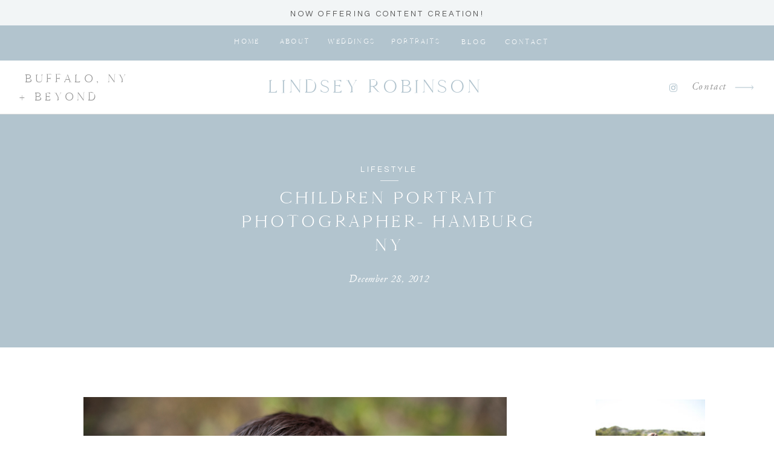

--- FILE ---
content_type: text/html; charset=UTF-8
request_url: https://lindseyrobinsonphotography.com/2012/12/28/children-portrait-photographer-hamburg-ny/
body_size: 23829
content:
<!DOCTYPE html>
<html lang="en-US" class="d">
<head>
<link rel="stylesheet" type="text/css" href="//lib.showit.co/engine/2.6.4/showit.css" />
<title>Children Portrait Photographer- Hamburg NY  | Buffalo Wedding Photographer &#8211; Lindsey Robinson Photography</title>
<meta name='robots' content='max-image-preview:large' />
<link rel="alternate" type="application/rss+xml" title="Buffalo Wedding Photographer - Lindsey Robinson Photography &raquo; Feed" href="https://lindseyrobinsonphotography.com/feed/" />
<link rel="alternate" type="application/rss+xml" title="Buffalo Wedding Photographer - Lindsey Robinson Photography &raquo; Comments Feed" href="https://lindseyrobinsonphotography.com/comments/feed/" />
<script type="text/javascript">
/* <![CDATA[ */
window._wpemojiSettings = {"baseUrl":"https:\/\/s.w.org\/images\/core\/emoji\/16.0.1\/72x72\/","ext":".png","svgUrl":"https:\/\/s.w.org\/images\/core\/emoji\/16.0.1\/svg\/","svgExt":".svg","source":{"concatemoji":"https:\/\/lindseyrobinsonphotography.com\/wp-includes\/js\/wp-emoji-release.min.js?ver=6.8.3"}};
/*! This file is auto-generated */
!function(s,n){var o,i,e;function c(e){try{var t={supportTests:e,timestamp:(new Date).valueOf()};sessionStorage.setItem(o,JSON.stringify(t))}catch(e){}}function p(e,t,n){e.clearRect(0,0,e.canvas.width,e.canvas.height),e.fillText(t,0,0);var t=new Uint32Array(e.getImageData(0,0,e.canvas.width,e.canvas.height).data),a=(e.clearRect(0,0,e.canvas.width,e.canvas.height),e.fillText(n,0,0),new Uint32Array(e.getImageData(0,0,e.canvas.width,e.canvas.height).data));return t.every(function(e,t){return e===a[t]})}function u(e,t){e.clearRect(0,0,e.canvas.width,e.canvas.height),e.fillText(t,0,0);for(var n=e.getImageData(16,16,1,1),a=0;a<n.data.length;a++)if(0!==n.data[a])return!1;return!0}function f(e,t,n,a){switch(t){case"flag":return n(e,"\ud83c\udff3\ufe0f\u200d\u26a7\ufe0f","\ud83c\udff3\ufe0f\u200b\u26a7\ufe0f")?!1:!n(e,"\ud83c\udde8\ud83c\uddf6","\ud83c\udde8\u200b\ud83c\uddf6")&&!n(e,"\ud83c\udff4\udb40\udc67\udb40\udc62\udb40\udc65\udb40\udc6e\udb40\udc67\udb40\udc7f","\ud83c\udff4\u200b\udb40\udc67\u200b\udb40\udc62\u200b\udb40\udc65\u200b\udb40\udc6e\u200b\udb40\udc67\u200b\udb40\udc7f");case"emoji":return!a(e,"\ud83e\udedf")}return!1}function g(e,t,n,a){var r="undefined"!=typeof WorkerGlobalScope&&self instanceof WorkerGlobalScope?new OffscreenCanvas(300,150):s.createElement("canvas"),o=r.getContext("2d",{willReadFrequently:!0}),i=(o.textBaseline="top",o.font="600 32px Arial",{});return e.forEach(function(e){i[e]=t(o,e,n,a)}),i}function t(e){var t=s.createElement("script");t.src=e,t.defer=!0,s.head.appendChild(t)}"undefined"!=typeof Promise&&(o="wpEmojiSettingsSupports",i=["flag","emoji"],n.supports={everything:!0,everythingExceptFlag:!0},e=new Promise(function(e){s.addEventListener("DOMContentLoaded",e,{once:!0})}),new Promise(function(t){var n=function(){try{var e=JSON.parse(sessionStorage.getItem(o));if("object"==typeof e&&"number"==typeof e.timestamp&&(new Date).valueOf()<e.timestamp+604800&&"object"==typeof e.supportTests)return e.supportTests}catch(e){}return null}();if(!n){if("undefined"!=typeof Worker&&"undefined"!=typeof OffscreenCanvas&&"undefined"!=typeof URL&&URL.createObjectURL&&"undefined"!=typeof Blob)try{var e="postMessage("+g.toString()+"("+[JSON.stringify(i),f.toString(),p.toString(),u.toString()].join(",")+"));",a=new Blob([e],{type:"text/javascript"}),r=new Worker(URL.createObjectURL(a),{name:"wpTestEmojiSupports"});return void(r.onmessage=function(e){c(n=e.data),r.terminate(),t(n)})}catch(e){}c(n=g(i,f,p,u))}t(n)}).then(function(e){for(var t in e)n.supports[t]=e[t],n.supports.everything=n.supports.everything&&n.supports[t],"flag"!==t&&(n.supports.everythingExceptFlag=n.supports.everythingExceptFlag&&n.supports[t]);n.supports.everythingExceptFlag=n.supports.everythingExceptFlag&&!n.supports.flag,n.DOMReady=!1,n.readyCallback=function(){n.DOMReady=!0}}).then(function(){return e}).then(function(){var e;n.supports.everything||(n.readyCallback(),(e=n.source||{}).concatemoji?t(e.concatemoji):e.wpemoji&&e.twemoji&&(t(e.twemoji),t(e.wpemoji)))}))}((window,document),window._wpemojiSettings);
/* ]]> */
</script>
<style id='wp-emoji-styles-inline-css' type='text/css'>

	img.wp-smiley, img.emoji {
		display: inline !important;
		border: none !important;
		box-shadow: none !important;
		height: 1em !important;
		width: 1em !important;
		margin: 0 0.07em !important;
		vertical-align: -0.1em !important;
		background: none !important;
		padding: 0 !important;
	}
</style>
<link rel='stylesheet' id='wp-block-library-css' href='https://lindseyrobinsonphotography.com/wp-includes/css/dist/block-library/style.min.css?ver=6.8.3' type='text/css' media='all' />
<style id='classic-theme-styles-inline-css' type='text/css'>
/*! This file is auto-generated */
.wp-block-button__link{color:#fff;background-color:#32373c;border-radius:9999px;box-shadow:none;text-decoration:none;padding:calc(.667em + 2px) calc(1.333em + 2px);font-size:1.125em}.wp-block-file__button{background:#32373c;color:#fff;text-decoration:none}
</style>
<style id='global-styles-inline-css' type='text/css'>
:root{--wp--preset--aspect-ratio--square: 1;--wp--preset--aspect-ratio--4-3: 4/3;--wp--preset--aspect-ratio--3-4: 3/4;--wp--preset--aspect-ratio--3-2: 3/2;--wp--preset--aspect-ratio--2-3: 2/3;--wp--preset--aspect-ratio--16-9: 16/9;--wp--preset--aspect-ratio--9-16: 9/16;--wp--preset--color--black: #000000;--wp--preset--color--cyan-bluish-gray: #abb8c3;--wp--preset--color--white: #ffffff;--wp--preset--color--pale-pink: #f78da7;--wp--preset--color--vivid-red: #cf2e2e;--wp--preset--color--luminous-vivid-orange: #ff6900;--wp--preset--color--luminous-vivid-amber: #fcb900;--wp--preset--color--light-green-cyan: #7bdcb5;--wp--preset--color--vivid-green-cyan: #00d084;--wp--preset--color--pale-cyan-blue: #8ed1fc;--wp--preset--color--vivid-cyan-blue: #0693e3;--wp--preset--color--vivid-purple: #9b51e0;--wp--preset--gradient--vivid-cyan-blue-to-vivid-purple: linear-gradient(135deg,rgba(6,147,227,1) 0%,rgb(155,81,224) 100%);--wp--preset--gradient--light-green-cyan-to-vivid-green-cyan: linear-gradient(135deg,rgb(122,220,180) 0%,rgb(0,208,130) 100%);--wp--preset--gradient--luminous-vivid-amber-to-luminous-vivid-orange: linear-gradient(135deg,rgba(252,185,0,1) 0%,rgba(255,105,0,1) 100%);--wp--preset--gradient--luminous-vivid-orange-to-vivid-red: linear-gradient(135deg,rgba(255,105,0,1) 0%,rgb(207,46,46) 100%);--wp--preset--gradient--very-light-gray-to-cyan-bluish-gray: linear-gradient(135deg,rgb(238,238,238) 0%,rgb(169,184,195) 100%);--wp--preset--gradient--cool-to-warm-spectrum: linear-gradient(135deg,rgb(74,234,220) 0%,rgb(151,120,209) 20%,rgb(207,42,186) 40%,rgb(238,44,130) 60%,rgb(251,105,98) 80%,rgb(254,248,76) 100%);--wp--preset--gradient--blush-light-purple: linear-gradient(135deg,rgb(255,206,236) 0%,rgb(152,150,240) 100%);--wp--preset--gradient--blush-bordeaux: linear-gradient(135deg,rgb(254,205,165) 0%,rgb(254,45,45) 50%,rgb(107,0,62) 100%);--wp--preset--gradient--luminous-dusk: linear-gradient(135deg,rgb(255,203,112) 0%,rgb(199,81,192) 50%,rgb(65,88,208) 100%);--wp--preset--gradient--pale-ocean: linear-gradient(135deg,rgb(255,245,203) 0%,rgb(182,227,212) 50%,rgb(51,167,181) 100%);--wp--preset--gradient--electric-grass: linear-gradient(135deg,rgb(202,248,128) 0%,rgb(113,206,126) 100%);--wp--preset--gradient--midnight: linear-gradient(135deg,rgb(2,3,129) 0%,rgb(40,116,252) 100%);--wp--preset--font-size--small: 13px;--wp--preset--font-size--medium: 20px;--wp--preset--font-size--large: 36px;--wp--preset--font-size--x-large: 42px;--wp--preset--spacing--20: 0.44rem;--wp--preset--spacing--30: 0.67rem;--wp--preset--spacing--40: 1rem;--wp--preset--spacing--50: 1.5rem;--wp--preset--spacing--60: 2.25rem;--wp--preset--spacing--70: 3.38rem;--wp--preset--spacing--80: 5.06rem;--wp--preset--shadow--natural: 6px 6px 9px rgba(0, 0, 0, 0.2);--wp--preset--shadow--deep: 12px 12px 50px rgba(0, 0, 0, 0.4);--wp--preset--shadow--sharp: 6px 6px 0px rgba(0, 0, 0, 0.2);--wp--preset--shadow--outlined: 6px 6px 0px -3px rgba(255, 255, 255, 1), 6px 6px rgba(0, 0, 0, 1);--wp--preset--shadow--crisp: 6px 6px 0px rgba(0, 0, 0, 1);}:where(.is-layout-flex){gap: 0.5em;}:where(.is-layout-grid){gap: 0.5em;}body .is-layout-flex{display: flex;}.is-layout-flex{flex-wrap: wrap;align-items: center;}.is-layout-flex > :is(*, div){margin: 0;}body .is-layout-grid{display: grid;}.is-layout-grid > :is(*, div){margin: 0;}:where(.wp-block-columns.is-layout-flex){gap: 2em;}:where(.wp-block-columns.is-layout-grid){gap: 2em;}:where(.wp-block-post-template.is-layout-flex){gap: 1.25em;}:where(.wp-block-post-template.is-layout-grid){gap: 1.25em;}.has-black-color{color: var(--wp--preset--color--black) !important;}.has-cyan-bluish-gray-color{color: var(--wp--preset--color--cyan-bluish-gray) !important;}.has-white-color{color: var(--wp--preset--color--white) !important;}.has-pale-pink-color{color: var(--wp--preset--color--pale-pink) !important;}.has-vivid-red-color{color: var(--wp--preset--color--vivid-red) !important;}.has-luminous-vivid-orange-color{color: var(--wp--preset--color--luminous-vivid-orange) !important;}.has-luminous-vivid-amber-color{color: var(--wp--preset--color--luminous-vivid-amber) !important;}.has-light-green-cyan-color{color: var(--wp--preset--color--light-green-cyan) !important;}.has-vivid-green-cyan-color{color: var(--wp--preset--color--vivid-green-cyan) !important;}.has-pale-cyan-blue-color{color: var(--wp--preset--color--pale-cyan-blue) !important;}.has-vivid-cyan-blue-color{color: var(--wp--preset--color--vivid-cyan-blue) !important;}.has-vivid-purple-color{color: var(--wp--preset--color--vivid-purple) !important;}.has-black-background-color{background-color: var(--wp--preset--color--black) !important;}.has-cyan-bluish-gray-background-color{background-color: var(--wp--preset--color--cyan-bluish-gray) !important;}.has-white-background-color{background-color: var(--wp--preset--color--white) !important;}.has-pale-pink-background-color{background-color: var(--wp--preset--color--pale-pink) !important;}.has-vivid-red-background-color{background-color: var(--wp--preset--color--vivid-red) !important;}.has-luminous-vivid-orange-background-color{background-color: var(--wp--preset--color--luminous-vivid-orange) !important;}.has-luminous-vivid-amber-background-color{background-color: var(--wp--preset--color--luminous-vivid-amber) !important;}.has-light-green-cyan-background-color{background-color: var(--wp--preset--color--light-green-cyan) !important;}.has-vivid-green-cyan-background-color{background-color: var(--wp--preset--color--vivid-green-cyan) !important;}.has-pale-cyan-blue-background-color{background-color: var(--wp--preset--color--pale-cyan-blue) !important;}.has-vivid-cyan-blue-background-color{background-color: var(--wp--preset--color--vivid-cyan-blue) !important;}.has-vivid-purple-background-color{background-color: var(--wp--preset--color--vivid-purple) !important;}.has-black-border-color{border-color: var(--wp--preset--color--black) !important;}.has-cyan-bluish-gray-border-color{border-color: var(--wp--preset--color--cyan-bluish-gray) !important;}.has-white-border-color{border-color: var(--wp--preset--color--white) !important;}.has-pale-pink-border-color{border-color: var(--wp--preset--color--pale-pink) !important;}.has-vivid-red-border-color{border-color: var(--wp--preset--color--vivid-red) !important;}.has-luminous-vivid-orange-border-color{border-color: var(--wp--preset--color--luminous-vivid-orange) !important;}.has-luminous-vivid-amber-border-color{border-color: var(--wp--preset--color--luminous-vivid-amber) !important;}.has-light-green-cyan-border-color{border-color: var(--wp--preset--color--light-green-cyan) !important;}.has-vivid-green-cyan-border-color{border-color: var(--wp--preset--color--vivid-green-cyan) !important;}.has-pale-cyan-blue-border-color{border-color: var(--wp--preset--color--pale-cyan-blue) !important;}.has-vivid-cyan-blue-border-color{border-color: var(--wp--preset--color--vivid-cyan-blue) !important;}.has-vivid-purple-border-color{border-color: var(--wp--preset--color--vivid-purple) !important;}.has-vivid-cyan-blue-to-vivid-purple-gradient-background{background: var(--wp--preset--gradient--vivid-cyan-blue-to-vivid-purple) !important;}.has-light-green-cyan-to-vivid-green-cyan-gradient-background{background: var(--wp--preset--gradient--light-green-cyan-to-vivid-green-cyan) !important;}.has-luminous-vivid-amber-to-luminous-vivid-orange-gradient-background{background: var(--wp--preset--gradient--luminous-vivid-amber-to-luminous-vivid-orange) !important;}.has-luminous-vivid-orange-to-vivid-red-gradient-background{background: var(--wp--preset--gradient--luminous-vivid-orange-to-vivid-red) !important;}.has-very-light-gray-to-cyan-bluish-gray-gradient-background{background: var(--wp--preset--gradient--very-light-gray-to-cyan-bluish-gray) !important;}.has-cool-to-warm-spectrum-gradient-background{background: var(--wp--preset--gradient--cool-to-warm-spectrum) !important;}.has-blush-light-purple-gradient-background{background: var(--wp--preset--gradient--blush-light-purple) !important;}.has-blush-bordeaux-gradient-background{background: var(--wp--preset--gradient--blush-bordeaux) !important;}.has-luminous-dusk-gradient-background{background: var(--wp--preset--gradient--luminous-dusk) !important;}.has-pale-ocean-gradient-background{background: var(--wp--preset--gradient--pale-ocean) !important;}.has-electric-grass-gradient-background{background: var(--wp--preset--gradient--electric-grass) !important;}.has-midnight-gradient-background{background: var(--wp--preset--gradient--midnight) !important;}.has-small-font-size{font-size: var(--wp--preset--font-size--small) !important;}.has-medium-font-size{font-size: var(--wp--preset--font-size--medium) !important;}.has-large-font-size{font-size: var(--wp--preset--font-size--large) !important;}.has-x-large-font-size{font-size: var(--wp--preset--font-size--x-large) !important;}
:where(.wp-block-post-template.is-layout-flex){gap: 1.25em;}:where(.wp-block-post-template.is-layout-grid){gap: 1.25em;}
:where(.wp-block-columns.is-layout-flex){gap: 2em;}:where(.wp-block-columns.is-layout-grid){gap: 2em;}
:root :where(.wp-block-pullquote){font-size: 1.5em;line-height: 1.6;}
</style>
<link rel='stylesheet' id='hctpc_stylesheet-css' href='https://lindseyrobinsonphotography.com/wp-content/plugins/captcha/css/front_end_style.css?ver=4.3.0' type='text/css' media='all' />
<link rel='stylesheet' id='dashicons-css' href='https://lindseyrobinsonphotography.com/wp-includes/css/dashicons.min.css?ver=6.8.3' type='text/css' media='all' />
<link rel='stylesheet' id='hctpc_desktop_style-css' href='https://lindseyrobinsonphotography.com/wp-content/plugins/captcha/css/desktop_style.css?ver=4.3.0' type='text/css' media='all' />
<link rel='stylesheet' id='contact-form-7-css' href='https://lindseyrobinsonphotography.com/wp-content/plugins/contact-form-7/includes/css/styles.css?ver=5.6.1' type='text/css' media='all' />
<link rel='stylesheet' id='pub-style-css' href='https://lindseyrobinsonphotography.com/wp-content/themes/showit/pubs/r4be78katemwnpefwoqpcw/20260113181521Sjqy5dz/assets/pub.css?ver=1768328126' type='text/css' media='all' />
<script type="text/javascript" src="https://lindseyrobinsonphotography.com/wp-includes/js/jquery/jquery.min.js?ver=3.7.1" id="jquery-core-js"></script>
<script type="text/javascript" id="jquery-core-js-after">
/* <![CDATA[ */
$ = jQuery;
/* ]]> */
</script>
<script type="text/javascript" src="https://lindseyrobinsonphotography.com/wp-content/themes/showit/pubs/r4be78katemwnpefwoqpcw/20260113181521Sjqy5dz/assets/pub.js?ver=1768328126" id="pub-script-js"></script>
<link rel="https://api.w.org/" href="https://lindseyrobinsonphotography.com/wp-json/" /><link rel="alternate" title="JSON" type="application/json" href="https://lindseyrobinsonphotography.com/wp-json/wp/v2/posts/1069" /><link rel="EditURI" type="application/rsd+xml" title="RSD" href="https://lindseyrobinsonphotography.com/xmlrpc.php?rsd" />
<link rel="canonical" href="https://lindseyrobinsonphotography.com/2012/12/28/children-portrait-photographer-hamburg-ny/" />
<link rel='shortlink' href='https://lindseyrobinsonphotography.com/?p=1069' />
<link rel="alternate" title="oEmbed (JSON)" type="application/json+oembed" href="https://lindseyrobinsonphotography.com/wp-json/oembed/1.0/embed?url=https%3A%2F%2Flindseyrobinsonphotography.com%2F2012%2F12%2F28%2Fchildren-portrait-photographer-hamburg-ny%2F" />
<link rel="alternate" title="oEmbed (XML)" type="text/xml+oembed" href="https://lindseyrobinsonphotography.com/wp-json/oembed/1.0/embed?url=https%3A%2F%2Flindseyrobinsonphotography.com%2F2012%2F12%2F28%2Fchildren-portrait-photographer-hamburg-ny%2F&#038;format=xml" />

<meta charset="UTF-8" />
<meta name="viewport" content="width=device-width, initial-scale=1" />
<link rel="preconnect" href="https://static.showit.co" />

<link rel="preconnect" href="https://fonts.googleapis.com">
<link rel="preconnect" href="https://fonts.gstatic.com" crossorigin>
<link href="https://fonts.googleapis.com/css?family=Poppins:500|Questrial:regular|Cormorant:regular|Libre+Baskerville:regular" rel="stylesheet" type="text/css"/>
<style>
@font-face{font-family:Cammron Regular;src:url('//static.showit.co/file/58SrHGG6QfOIlYoT3RQl-w/shared/cammron-regular.woff');}
@font-face{font-family:Adobe Garamond Pro Italic;src:url('//static.showit.co/file/d9c1Dvg5S_-2b02CqkTFAA/shared/agaramondpro-italic_gdi.woff');}
@font-face{font-family:Garamond Italic;src:url('//static.showit.co/file/bFNpHHnxQA-Z_Am468QxRA/shared/garamond-italic.woff');}
@font-face{font-family:Blackstone Regular;src:url('//static.showit.co/file/8VbRpAGwSQex3-RXZfSUsA/shared/blackstoneregular.woff');}
@font-face{font-family:Cammron LIght;src:url('//static.showit.co/file/XPkbRfD8Q3GhUm0uCHYq6g/shared/cammron-light.woff');}
@font-face{font-family:Delores Delores;src:url('//static.showit.co/file/zSerwze2RbG0aBE-vARbtw/shared/delores_delores.woff');}
</style>
<script id="init_data" type="application/json">
{"mobile":{"w":320,"defaultTrIn":{"type":"fade","duration":1},"defaultTrOut":{"type":"fade","duration":1},"bgMediaType":"none","bgFillType":"color","bgColor":"colors-7"},"desktop":{"w":1200,"defaultTrIn":{"type":"fade"},"defaultTrOut":{"type":"fade"},"bgColor":"colors-7","bgMediaType":"none","bgFillType":"color"},"sid":"r4be78katemwnpefwoqpcw","break":768,"assetURL":"//static.showit.co","contactFormId":"165627/295997","cfAction":"aHR0cHM6Ly9jbGllbnRzZXJ2aWNlLnNob3dpdC5jby9jb250YWN0Zm9ybQ==","sgAction":"aHR0cHM6Ly9jbGllbnRzZXJ2aWNlLnNob3dpdC5jby9zb2NpYWxncmlk","blockData":[{"slug":"sticky-desktop-menu","visible":"d","states":[{"d":{"bgFillType":"color","bgColor":"#000000:0","bgMediaType":"none"},"m":{"bgFillType":"color","bgColor":"#000000:0","bgMediaType":"none"},"slug":"view-1-3"},{"d":{"bgFillType":"color","bgColor":"#000000:0","bgMediaType":"none"},"m":{"bgFillType":"color","bgColor":"#000000:0","bgMediaType":"none"},"slug":"view-1-4"}],"d":{"h":100,"w":1200,"locking":{"side":"st"},"bgFillType":"color","bgColor":"colors-2","bgMediaType":"none"},"m":{"h":200,"w":320,"bgFillType":"color","bgColor":"colors-7","bgMediaType":"none"},"stateTrans":[{},{}]},{"slug":"mobile-menu","visible":"m","states":[],"d":{"h":0,"w":1200,"bgFillType":"color","bgColor":"#000000:0","bgMediaType":"none"},"m":{"h":500,"w":320,"locking":{"side":"t"},"nature":"wH","trIn":{"type":"fade","duration":0.5,"direction":"none"},"trOut":{"type":"fade","duration":0.5,"direction":"none"},"stateTrIn":{"type":"fade","duration":0.2,"direction":"none"},"stateTrOut":{"type":"fade","duration":0.2,"direction":"none"},"bgFillType":"color","bgColor":"#000000:0","bgMediaType":"none","tr":{"in":{"cl":"fadeIn","d":0.5,"dl":"0"},"out":{"cl":"fadeOut","d":0.5,"dl":"0"}}}},{"slug":"mobile-menu-closed","visible":"m","states":[],"d":{"h":400,"w":1200,"bgFillType":"color","bgColor":"#000000:0","bgMediaType":"none"},"m":{"h":80,"w":320,"locking":{"side":"st","scrollOffset":1},"bgFillType":"color","bgColor":"#000000:0","bgMediaType":"none"}},{"slug":"desktop-menu","visible":"d","states":[],"d":{"h":89,"w":1200,"bgFillType":"color","bgColor":"colors-7","bgMediaType":"none"},"m":{"h":166,"w":320,"bgFillType":"color","bgColor":"#FFFFFF","bgMediaType":"none"}},{"slug":"post-title","visible":"a","states":[],"d":{"h":341,"w":1200,"nature":"dH","bgFillType":"color","bgColor":"colors-2","bgMediaType":"none"},"m":{"h":292,"w":320,"nature":"dH","bgFillType":"color","bgColor":"colors-2","bgMediaType":"none"}},{"slug":"blog-sidebar","visible":"d","states":[],"d":{"h":18,"w":1200,"nature":"dH","bgFillType":"color","bgColor":"#000000:0","bgMediaType":"none"},"m":{"h":1243,"w":320,"nature":"dH","bgFillType":"color","bgColor":"#000000:0","bgMediaType":"none"}},{"slug":"post-content","visible":"a","states":[],"d":{"h":1261,"w":1200,"nature":"dH","bgFillType":"color","bgColor":"colors-7","bgMediaType":"none"},"m":{"h":2115,"w":320,"nature":"dH","bgFillType":"color","bgColor":"colors-7","bgMediaType":"none"}},{"slug":"post-comments","visible":"a","states":[],"d":{"h":67,"w":1200,"bgFillType":"color","bgColor":"colors-7","bgMediaType":"none"},"m":{"h":60,"w":320,"bgFillType":"color","bgColor":"colors-7","bgMediaType":"none"}},{"slug":"comments","visible":"a","states":[],"d":{"h":58,"w":1200,"nature":"dH","bgFillType":"color","bgColor":"colors-7","bgMediaType":"none"},"m":{"h":53,"w":320,"nature":"dH","bgFillType":"color","bgColor":"colors-7","bgMediaType":"none"}},{"slug":"comment-form","visible":"a","states":[],"d":{"h":192,"w":1200,"nature":"dH","bgFillType":"color","bgColor":"colors-7","bgMediaType":"none"},"m":{"h":45,"w":320,"nature":"dH","bgFillType":"color","bgColor":"colors-7","bgMediaType":"none"}},{"slug":"pagination","visible":"a","states":[],"d":{"h":155,"w":1200,"bgFillType":"color","bgColor":"colors-7","bgMediaType":"none"},"m":{"h":179,"w":320,"bgFillType":"color","bgColor":"colors-7","bgMediaType":"none"}},{"slug":"top-posts","visible":"a","states":[{"d":{"bgFillType":"color","bgColor":"#000000:0","bgMediaType":"none"},"m":{"bgFillType":"color","bgColor":"#000000:0","bgMediaType":"none"},"slug":"view-1"}],"d":{"h":724,"w":1200,"nature":"dH","bgFillType":"color","bgColor":"colors-6","bgMediaType":"none"},"m":{"h":1340,"w":320,"nature":"dH","bgFillType":"color","bgColor":"colors-6","bgMediaType":"none"},"wpPostLookup":true,"stateTrans":[{}]},{"slug":"category-index","visible":"a","states":[],"d":{"h":686,"w":1200,"bgFillType":"color","bgColor":"colors-3","bgMediaType":"none"},"m":{"h":862,"w":320,"bgFillType":"color","bgColor":"colors-3","bgMediaType":"none"}},{"slug":"blog-mobile-bio-area","visible":"m","states":[],"d":{"h":10,"w":1200,"nature":"dH","bgFillType":"color","bgColor":"#000000:0","bgMediaType":"none"},"m":{"h":730,"w":320,"nature":"dH","bgFillType":"color","bgColor":"colors-6","bgMediaType":"none"}},{"slug":"blog-mobile-sidebar","visible":"m","states":[],"d":{"h":10,"w":1200,"nature":"dH","bgFillType":"color","bgColor":"#000000:0","bgMediaType":"none"},"m":{"h":560,"w":320,"nature":"dH","bgFillType":"color","bgColor":"colors-6","bgMediaType":"none"}},{"slug":"free-download","visible":"d","states":[],"d":{"h":792,"w":1200,"bgFillType":"color","bgColor":"colors-7","bgMediaType":"none"},"m":{"h":716,"w":320,"bgFillType":"color","bgColor":"colors-7","bgMediaType":"none"}},{"slug":"footer","visible":"a","states":[],"d":{"h":330,"w":1200,"bgFillType":"color","bgColor":"colors-7","bgMediaType":"none"},"m":{"h":460,"w":320,"bgFillType":"color","bgColor":"colors-7","bgMediaType":"none"}},{"slug":"instagram","visible":"a","states":[],"d":{"h":260,"w":1200,"bgFillType":"color","bgColor":"colors-7","bgMediaType":"none"},"m":{"h":320,"w":320,"bgFillType":"color","bgColor":"colors-7","bgMediaType":"none"}},{"slug":"site-credit","visible":"a","states":[],"d":{"h":35,"w":1200,"locking":{"side":"st"},"bgFillType":"color","bgColor":"colors-2","bgMediaType":"none"},"m":{"h":61,"w":320,"locking":{},"bgFillType":"color","bgColor":"colors-2","bgMediaType":"none"}}],"elementData":[{"type":"text","visible":"d","id":"sticky-desktop-menu_view-1-3_0","blockId":"sticky-desktop-menu","m":{"x":94.999,"y":462.5,"w":128.003,"h":17.003,"a":0},"d":{"x":327,"y":58,"w":83,"h":18,"a":0}},{"type":"text","visible":"d","id":"sticky-desktop-menu_view-1-3_1","blockId":"sticky-desktop-menu","m":{"x":94.999,"y":462.5,"w":128.003,"h":17.003,"a":0},"d":{"x":406,"y":58,"w":83,"h":18,"a":0}},{"type":"text","visible":"d","id":"sticky-desktop-menu_view-1-3_2","blockId":"sticky-desktop-menu","m":{"x":94.999,"y":462.5,"w":128.003,"h":17.003,"a":0},"d":{"x":500,"y":58,"w":83,"h":18,"a":0}},{"type":"text","visible":"d","id":"sticky-desktop-menu_view-1-3_3","blockId":"sticky-desktop-menu","m":{"x":104.999,"y":472.5,"w":128.003,"h":17.003,"a":0},"d":{"x":606,"y":58,"w":83,"h":18,"a":0}},{"type":"text","visible":"d","id":"sticky-desktop-menu_view-1-3_4","blockId":"sticky-desktop-menu","m":{"x":94.999,"y":462.5,"w":128.003,"h":17.003,"a":0},"d":{"x":790,"y":59,"w":83,"h":18,"a":0}},{"type":"simple","visible":"a","id":"sticky-desktop-menu_view-1-3_5","blockId":"sticky-desktop-menu","m":{"x":48,"y":30,"w":224,"h":140,"a":0},"d":{"x":-333,"y":0,"w":1843,"h":42,"a":0}},{"type":"text","visible":"a","id":"sticky-desktop-menu_view-1-3_6","blockId":"sticky-desktop-menu","m":{"x":124,"y":92,"w":71.39999999999999,"h":17,"a":0},"d":{"x":44,"y":14,"w":1113,"h":30,"a":0}},{"type":"text","visible":"a","id":"sticky-desktop-menu_view-1-3_7","blockId":"sticky-desktop-menu","m":{"x":112,"y":92,"w":96,"h":16,"a":0},"d":{"x":712,"y":59,"w":65,"h":17,"a":0}},{"type":"text","visible":"d","id":"sticky-desktop-menu_view-1-4_0","blockId":"sticky-desktop-menu","m":{"x":94.999,"y":462.5,"w":128.003,"h":17.003,"a":0},"d":{"x":376,"y":11,"w":37,"h":18,"a":0}},{"type":"text","visible":"d","id":"sticky-desktop-menu_view-1-4_1","blockId":"sticky-desktop-menu","m":{"x":94.999,"y":462.5,"w":128.003,"h":17.003,"a":0},"d":{"x":445,"y":11,"w":45,"h":18,"a":0}},{"type":"text","visible":"d","id":"sticky-desktop-menu_view-1-4_2","blockId":"sticky-desktop-menu","m":{"x":94.999,"y":462.5,"w":128.003,"h":17.003,"a":0},"d":{"x":520,"y":11,"w":81,"h":18,"a":0}},{"type":"text","visible":"d","id":"sticky-desktop-menu_view-1-4_3","blockId":"sticky-desktop-menu","m":{"x":94.999,"y":462.5,"w":128.003,"h":17.003,"a":0},"d":{"x":727,"y":11,"w":72,"h":18,"a":0}},{"type":"text","visible":"d","id":"sticky-desktop-menu_view-1-4_4","blockId":"sticky-desktop-menu","m":{"x":104.999,"y":472.5,"w":128.003,"h":17.003,"a":0},"d":{"x":631,"y":11,"w":72,"h":18,"a":0}},{"type":"text","visible":"d","id":"sticky-desktop-menu_view-1-4_5","blockId":"sticky-desktop-menu","m":{"x":94.999,"y":462.5,"w":128.003,"h":17.003,"a":0},"d":{"x":829,"y":11,"w":56,"h":18,"a":0}},{"type":"text","visible":"d","id":"sticky-desktop-menu_view-1-4_6","blockId":"sticky-desktop-menu","m":{"x":94.999,"y":462.5,"w":128.003,"h":17.003,"a":0},"d":{"x":917,"y":11,"w":36,"h":18,"a":0}},{"type":"simple","visible":"a","id":"sticky-desktop-menu_view-1-4_7","blockId":"sticky-desktop-menu","m":{"x":48,"y":30,"w":224,"h":140,"a":0},"d":{"x":510,"y":34,"w":95,"h":116,"a":0}},{"type":"text","visible":"a","id":"sticky-desktop-menu_view-1-4_8","blockId":"sticky-desktop-menu","m":{"x":124,"y":92,"w":71.39999999999999,"h":17,"a":0},"d":{"x":520,"y":48,"w":76,"h":18,"a":0}},{"type":"text","visible":"a","id":"sticky-desktop-menu_view-1-4_9","blockId":"sticky-desktop-menu","m":{"x":124,"y":92,"w":71.39999999999999,"h":17,"a":0},"d":{"x":520,"y":82,"w":76,"h":18,"a":0}},{"type":"text","visible":"a","id":"sticky-desktop-menu_view-1-4_10","blockId":"sticky-desktop-menu","m":{"x":124,"y":92,"w":71.39999999999999,"h":17,"a":0},"d":{"x":520,"y":115,"w":76,"h":18,"a":0}},{"type":"simple","visible":"a","id":"mobile-menu_0","blockId":"mobile-menu","m":{"x":0,"y":0,"w":259,"h":459,"a":0,"lockV":"s"},"d":{"x":360,"y":0,"w":480,"h":0,"a":0}},{"type":"simple","visible":"a","id":"mobile-menu_1","blockId":"mobile-menu","m":{"x":36,"y":141,"w":40,"h":1,"a":0},"d":{"x":519,"y":291,"w":163,"h":1,"a":0}},{"type":"icon","visible":"a","id":"mobile-menu_2","blockId":"mobile-menu","m":{"x":202,"y":266,"w":18,"h":20,"a":0},"d":{"x":977,"y":35,"w":17,"h":18,"a":0,"lockH":"r"}},{"type":"icon","visible":"m","id":"mobile-menu_3","blockId":"mobile-menu","m":{"x":224,"y":9,"w":26,"h":26,"a":0,"lockV":"t"},"d":{"x":575,"y":78,"w":100,"h":100,"a":0},"pc":[{"type":"hide","block":"mobile-menu"}]},{"type":"text","visible":"a","id":"mobile-menu_4","blockId":"mobile-menu","m":{"x":33,"y":24,"w":199,"h":105,"a":0},"d":{"x":381,"y":126,"w":438,"h":49,"a":0}},{"type":"text","visible":"a","id":"mobile-menu_5","blockId":"mobile-menu","m":{"x":51,"y":164,"w":128,"h":17,"a":0},"d":{"x":282,"y":87,"w":42,"h":18,"a":0},"pc":[{"type":"hide","block":"mobile-menu"}]},{"type":"text","visible":"a","id":"mobile-menu_6","blockId":"mobile-menu","m":{"x":51,"y":198,"w":128,"h":17,"a":0},"d":{"x":369,"y":87,"w":52,"h":18,"a":0},"pc":[{"type":"hide","block":"mobile-menu"}]},{"type":"text","visible":"a","id":"mobile-menu_7","blockId":"mobile-menu","m":{"x":51,"y":234,"w":128,"h":17,"a":0},"d":{"x":467,"y":87,"w":88,"h":18,"a":0},"pc":[{"type":"hide","block":"mobile-menu"}]},{"type":"text","visible":"a","id":"mobile-menu_8","blockId":"mobile-menu","m":{"x":51,"y":270,"w":128,"h":17,"a":0},"d":{"x":600,"y":87,"w":112,"h":18,"a":0}},{"type":"simple","visible":"a","id":"mobile-menu_9","blockId":"mobile-menu","m":{"x":36,"y":343,"w":188,"h":44,"a":0},"d":{"x":360,"y":0,"w":480,"h":0,"a":0}},{"type":"icon","visible":"a","id":"mobile-menu_10","blockId":"mobile-menu","m":{"x":162,"y":340,"w":50,"h":50,"a":0},"d":{"x":1123,"y":15,"w":56,"h":59,"a":0,"lockH":"r"},"pc":[{"type":"hide","block":"mobile-menu"}]},{"type":"text","visible":"a","id":"mobile-menu_11","blockId":"mobile-menu","m":{"x":58,"y":357,"w":129,"h":17,"a":0},"d":{"x":876,"y":87,"w":42,"h":18,"a":0},"pc":[{"type":"hide","block":"mobile-menu"}]},{"type":"icon","visible":"a","id":"mobile-menu-closed_0","blockId":"mobile-menu-closed","m":{"x":265,"y":47,"w":18,"h":20,"a":0},"d":{"x":550,"y":150,"w":100,"h":100,"a":0},"pc":[{"type":"show","block":"mobile-menu"}]},{"type":"text","visible":"a","id":"mobile-menu-closed_1","blockId":"mobile-menu-closed","m":{"x":38,"y":44,"w":199,"h":22,"a":0},"d":{"x":381,"y":126,"w":438,"h":49,"a":0}},{"type":"simple","visible":"a","id":"mobile-menu-closed_2","blockId":"mobile-menu-closed","m":{"x":0,"y":66,"w":320,"h":1,"a":0},"d":{"x":0,"y":88,"w":1200,"h":1,"a":0,"lockH":"s"}},{"type":"simple","visible":"a","id":"mobile-menu-closed_3","blockId":"mobile-menu-closed","m":{"x":-450,"y":0,"w":1378,"h":32,"a":0},"d":{"x":360,"y":120,"w":480,"h":160,"a":0}},{"type":"text","visible":"a","id":"mobile-menu-closed_4","blockId":"mobile-menu-closed","m":{"x":-35,"y":9,"w":390,"h":17,"a":0},"d":{"x":562,"y":191,"w":75.6,"h":18,"a":0}},{"type":"simple","visible":"a","id":"desktop-menu_0","blockId":"desktop-menu","m":{"x":0,"y":10,"w":320,"h":1,"a":0},"d":{"x":0,"y":88,"w":1200,"h":1,"a":0,"lockH":"s"}},{"type":"text","visible":"a","id":"desktop-menu_1","blockId":"desktop-menu","m":{"x":28,"y":248,"w":195,"h":28,"a":0},"d":{"x":31,"y":15,"w":304,"h":109,"a":0,"lockH":"l"}},{"type":"text","visible":"d","id":"desktop-menu_2","blockId":"desktop-menu","m":{"x":37.494,"y":83.278,"w":245.013,"h":26.009,"a":0},"d":{"x":401,"y":15,"w":360,"h":55,"a":0}},{"type":"icon","visible":"a","id":"desktop-menu_3","blockId":"desktop-menu","m":{"x":135,"y":58,"w":50,"h":50,"a":0},"d":{"x":1025,"y":36,"w":17,"h":18,"a":0,"lockH":"r"}},{"type":"text","visible":"a","id":"desktop-menu_4","blockId":"desktop-menu","m":{"x":72,"y":103,"w":131,"h":35,"a":0},"d":{"x":1055,"y":31,"w":67,"h":27,"a":0,"lockH":"r"}},{"type":"icon","visible":"a","id":"desktop-menu_5","blockId":"desktop-menu","m":{"x":136,"y":473,"w":50,"h":50,"a":-90},"d":{"x":1123,"y":15,"w":56,"h":59,"a":0,"lockH":"r"}},{"type":"simple","visible":"a","id":"post-title_0","blockId":"post-title","m":{"x":146,"y":98,"w":30,"h":1,"a":0},"d":{"x":589,"y":109,"w":30,"h":1,"a":180}},{"type":"text","visible":"a","id":"post-title_1","blockId":"post-title","m":{"x":29,"y":64,"w":263,"h":24,"a":0},"d":{"x":472,"y":82,"w":263,"h":24,"a":0}},{"type":"text","visible":"a","id":"post-title_2","blockId":"post-title","m":{"x":20,"y":123,"w":281,"h":56,"a":0},"d":{"x":348,"y":118,"w":511,"h":73,"a":0}},{"type":"text","visible":"a","id":"post-title_3","blockId":"post-title","m":{"x":36,"y":194,"w":249,"h":23,"a":0,"lockV":"b"},"d":{"x":479,"y":214,"w":249,"h":23,"a":0,"lockV":"b"}},{"type":"simple","visible":"a","id":"blog-sidebar_0","blockId":"blog-sidebar","m":{"x":140,"y":413,"w":40,"h":1,"a":0},"d":{"x":1019,"y":397,"w":40,"h":1,"a":180}},{"type":"simple","visible":"a","id":"blog-sidebar_1","blockId":"blog-sidebar","m":{"x":142,"y":961,"w":36,"h":1,"a":0},"d":{"x":1019,"y":1003,"w":36,"h":1,"a":180}},{"type":"text","visible":"a","id":"blog-sidebar_2","blockId":"blog-sidebar","m":{"x":60,"y":379,"w":201,"h":20,"a":0},"d":{"x":954,"y":361,"w":171,"h":17,"a":0}},{"type":"graphic","visible":"a","id":"blog-sidebar_3","blockId":"blog-sidebar","m":{"x":50,"y":56,"w":220,"h":290,"a":0},"d":{"x":945,"y":86,"w":181,"h":245,"a":0,"gs":{"s":100}},"c":{"key":"ecVE0OpUQNCMyXasFeYavQ/165627/dsc_9656.jpg","aspect_ratio":0.66755}},{"type":"text","visible":"a","id":"blog-sidebar_4","blockId":"blog-sidebar","m":{"x":48,"y":427,"w":224,"h":84,"a":0},"d":{"x":945,"y":420,"w":188,"h":104,"a":0}},{"type":"text","visible":"a","id":"blog-sidebar_5","blockId":"blog-sidebar","m":{"x":76,"y":531,"w":130,"h":16,"a":0},"d":{"x":970,"y":553,"w":97,"h":23,"a":0}},{"type":"icon","visible":"a","id":"blog-sidebar_6","blockId":"blog-sidebar","m":{"x":185,"y":514,"w":50,"h":50,"a":0},"d":{"x":1061,"y":538,"w":47,"h":47,"a":0}},{"type":"icon","visible":"a","id":"blog-sidebar_7","blockId":"blog-sidebar","m":{"x":198,"y":578,"w":13,"h":13,"a":0},"d":{"x":1076,"y":606,"w":13,"h":12,"a":0}},{"type":"icon","visible":"a","id":"blog-sidebar_8","blockId":"blog-sidebar","m":{"x":138,"y":575,"w":17,"h":18,"a":0},"d":{"x":1038,"y":604,"w":16.599,"h":15.622,"a":0}},{"type":"icon","visible":"a","id":"blog-sidebar_9","blockId":"blog-sidebar","m":{"x":110,"y":575,"w":17,"h":18,"a":0},"d":{"x":1008,"y":604,"w":16.599,"h":15.622,"a":0}},{"type":"text","visible":"a","id":"post-content_0","blockId":"post-content","m":{"x":25,"y":33,"w":270,"h":1603,"a":0},"d":{"x":98,"y":59,"w":700,"h":1105,"a":0}},{"type":"simple","visible":"a","id":"post-comments_0","blockId":"post-comments","m":{"x":26.5,"y":48,"w":267,"h":1,"a":0},"d":{"x":100,"y":13.995,"w":700,"h":1.014,"a":0}},{"type":"text","visible":"a","id":"post-comments_1","blockId":"post-comments","m":{"x":28,"y":19,"w":108,"h":22,"a":0},"d":{"x":100,"y":34,"w":262.008,"h":18.018,"a":0},"pc":[{"type":"show","block":"comments"}]},{"type":"text","visible":"a","id":"post-comments_2","blockId":"post-comments","m":{"x":152,"y":19,"w":139,"h":22,"a":0},"d":{"x":540,"y":34,"w":262,"h":21,"a":0},"pc":[{"type":"show","block":"comment-form"}]},{"type":"text","visible":"a","id":"comments_0","blockId":"comments","m":{"x":27,"y":6,"w":267,"h":41,"a":0},"d":{"x":100,"y":16,"w":698,"h":27,"a":0}},{"type":"text","visible":"a","id":"comment-form_0","blockId":"comment-form","m":{"x":27,"y":5,"w":267,"h":15,"a":0},"d":{"x":130,"y":15,"w":670,"h":42,"a":0}},{"type":"text","visible":"a","id":"pagination_0","blockId":"pagination","m":{"x":34,"y":30,"w":253,"h":27,"a":0},"d":{"x":25,"y":107,"w":405,"h":26,"a":0,"lockH":"l"}},{"type":"text","visible":"a","id":"pagination_1","blockId":"pagination","m":{"x":34,"y":83,"w":253,"h":27,"a":0},"d":{"x":715,"y":109,"w":461,"h":28,"a":0,"lockH":"r"}},{"type":"simple","visible":"a","id":"pagination_2","blockId":"pagination","m":{"x":0,"y":5,"w":320,"h":1,"a":0},"d":{"x":0,"y":85,"w":1200,"h":1,"a":180,"lockH":"s"}},{"type":"text","visible":"a","id":"pagination_3","blockId":"pagination","m":{"x":58,"y":140,"w":205,"h":17,"a":0},"d":{"x":513,"y":112,"w":175,"h":18,"a":0}},{"type":"simple","visible":"a","id":"pagination_4","blockId":"pagination","m":{"x":146,"y":71,"w":30,"h":1,"a":0},"d":{"x":582,"y":135,"w":30,"h":1,"a":180}},{"type":"simple","visible":"a","id":"pagination_5","blockId":"pagination","m":{"x":146,"y":121,"w":30,"h":1,"a":0},"d":{"x":582,"y":135,"w":30,"h":1,"a":180}},{"type":"text","visible":"a","id":"top-posts_0","blockId":"top-posts","m":{"x":49,"y":47,"w":223,"h":21,"a":0},"d":{"x":451,"y":95,"w":292,"h":23,"a":0}},{"type":"simple","visible":"a","id":"top-posts_1","blockId":"top-posts","m":{"x":146,"y":79,"w":30,"h":1,"a":0},"d":{"x":582,"y":135,"w":30,"h":1,"a":180}},{"type":"text","visible":"a","id":"top-posts_view-1_0","blockId":"top-posts","m":{"x":57,"y":442,"w":207,"h":29,"a":0},"d":{"x":102,"y":528,"w":236,"h":24,"a":0}},{"type":"text","visible":"a","id":"top-posts_view-1_1","blockId":"top-posts","m":{"x":34,"y":466,"w":253,"h":27,"a":0},"d":{"x":76,"y":560,"w":288,"h":30,"a":0}},{"type":"graphic","visible":"a","id":"top-posts_view-1_2","blockId":"top-posts","m":{"x":48,"y":113,"w":224,"h":301,"a":0},"d":{"x":94,"y":175,"w":253,"h":328,"a":0,"gs":{"s":40}},"c":{"key":"Ej7yUQ03KtKiwXjMfF1dHw/165627/dsc_9381a-edit.jpg","aspect_ratio":0.66688}},{"type":"graphic","visible":"a","id":"top-posts_view-1_3","blockId":"top-posts","m":{"x":48,"y":522,"w":224,"h":301,"a":0,"lockV":"b"},"d":{"x":474,"y":175,"w":253,"h":328,"a":0,"gs":{"s":100}},"c":{"key":"mVFGPJoJbGf-enczztQRpQ/165627/dsc_8856-edit.jpg","aspect_ratio":0.66667}},{"type":"text","visible":"a","id":"top-posts_view-1_4","blockId":"top-posts","m":{"x":57,"y":850,"w":207,"h":15,"a":0,"lockV":"b"},"d":{"x":483,"y":532,"w":236,"h":24,"a":0}},{"type":"text","visible":"a","id":"top-posts_view-1_5","blockId":"top-posts","m":{"x":39,"y":873,"w":242,"h":26,"a":0,"lockV":"b"},"d":{"x":430,"y":559,"w":341,"h":32,"a":0}},{"type":"text","visible":"a","id":"top-posts_view-1_6","blockId":"top-posts","m":{"x":57,"y":1261,"w":207,"h":16,"a":0,"lockV":"b"},"d":{"x":859,"y":531,"w":236,"h":24,"a":0}},{"type":"text","visible":"a","id":"top-posts_view-1_7","blockId":"top-posts","m":{"x":46,"y":1284,"w":229,"h":25,"a":0,"lockV":"b"},"d":{"x":806,"y":560,"w":341,"h":56,"a":0}},{"type":"graphic","visible":"a","id":"top-posts_view-1_8","blockId":"top-posts","m":{"x":49,"y":936,"w":224,"h":301,"a":0,"lockV":"b"},"d":{"x":850,"y":175,"w":253,"h":328,"a":0},"c":{"key":"ctj6JdLt6hcA_8Pia7ShtQ/165627/dsc_2661.jpg","aspect_ratio":0.66538}},{"type":"simple","visible":"a","id":"category-index_0","blockId":"category-index","m":{"x":55,"y":461,"w":40,"h":1,"a":0},"d":{"x":733,"y":177,"w":40,"h":1,"a":0}},{"type":"gallery","visible":"a","id":"category-index_1","blockId":"category-index","m":{"x":55,"y":46,"w":267,"h":333,"a":0},"d":{"x":297,"y":100,"w":334,"h":471,"a":0,"g":{"aa":4}},"imgs":[{"key":"pydvLNUWTRiAr6YUGmpz8g/165627/dsc_6509.jpg","ar":0.66758}],"ch":1,"gal":"simple"},{"type":"text","visible":"a","id":"category-index_2","blockId":"category-index","m":{"x":9,"y":57,"w":199,"h":118,"a":-9},"d":{"x":68,"y":140,"w":342,"h":92,"a":-8}},{"type":"text","visible":"a","id":"category-index_3","blockId":"category-index","m":{"x":55,"y":427,"w":206,"h":17,"a":0},"d":{"x":733,"y":133,"w":209,"h":21,"a":0}},{"type":"text","visible":"a","id":"category-index_4","blockId":"category-index","m":{"x":55,"y":495,"w":178,"h":29,"a":0},"d":{"x":733,"y":212,"w":181,"h":39,"a":0}},{"type":"text","visible":"a","id":"category-index_5","blockId":"category-index","m":{"x":55,"y":541,"w":204,"h":29,"a":0},"d":{"x":733,"y":266,"w":174,"h":39,"a":0}},{"type":"text","visible":"a","id":"category-index_6","blockId":"category-index","m":{"x":55,"y":587,"w":236,"h":29,"a":0},"d":{"x":733,"y":320,"w":202,"h":39,"a":0}},{"type":"text","visible":"a","id":"category-index_7","blockId":"category-index","m":{"x":55,"y":633,"w":204,"h":29,"a":0},"d":{"x":733,"y":374,"w":162,"h":39,"a":0}},{"type":"text","visible":"a","id":"category-index_8","blockId":"category-index","m":{"x":55,"y":679,"w":236,"h":29,"a":0},"d":{"x":733,"y":428,"w":188,"h":39,"a":0}},{"type":"simple","visible":"a","id":"category-index_9","blockId":"category-index","m":{"x":58,"y":740,"w":191,"h":49,"a":0},"d":{"x":733,"y":505,"w":240,"h":48,"a":0}},{"type":"text","visible":"a","id":"category-index_10","blockId":"category-index","m":{"x":72,"y":753,"w":164,"h":23,"a":0},"d":{"x":751,"y":517,"w":206,"h":21,"a":0}},{"type":"simple","visible":"a","id":"blog-mobile-bio-area_0","blockId":"blog-mobile-bio-area","m":{"x":140,"y":412,"w":40,"h":1,"a":0},"d":{"x":989,"y":391,"w":40,"h":1,"a":180}},{"type":"graphic","visible":"a","id":"blog-mobile-bio-area_1","blockId":"blog-mobile-bio-area","m":{"x":50,"y":56,"w":220,"h":290,"a":0,"gs":{"s":50}},"d":{"x":915,"y":99,"w":181,"h":235,"a":0,"gs":{"s":100}},"c":{"key":"LQmVxa6YQymhpTzI-ROnig/165627/staniszewski_june2021_dawnmgibsonphoto_112.jpg","aspect_ratio":1.49815}},{"type":"text","visible":"a","id":"blog-mobile-bio-area_2","blockId":"blog-mobile-bio-area","m":{"x":-16,"y":15,"w":176,"h":44,"a":-8},"d":{"x":954,"y":669,"w":135,"h":72,"a":0}},{"type":"text","visible":"a","id":"blog-mobile-bio-area_3","blockId":"blog-mobile-bio-area","m":{"x":60,"y":379,"w":201,"h":20,"a":0},"d":{"x":924,"y":359,"w":171,"h":23,"a":0}},{"type":"text","visible":"a","id":"blog-mobile-bio-area_4","blockId":"blog-mobile-bio-area","m":{"x":39,"y":427,"w":243,"h":84,"a":0},"d":{"x":915,"y":404,"w":188,"h":104,"a":0}},{"type":"text","visible":"a","id":"blog-mobile-bio-area_5","blockId":"blog-mobile-bio-area","m":{"x":73,"y":579,"w":130,"h":16,"a":0},"d":{"x":940,"y":527,"w":97,"h":23,"a":0}},{"type":"icon","visible":"a","id":"blog-mobile-bio-area_6","blockId":"blog-mobile-bio-area","m":{"x":182,"y":562,"w":50,"h":50,"a":0},"d":{"x":1031,"y":512,"w":47,"h":47,"a":0}},{"type":"icon","visible":"a","id":"blog-mobile-bio-area_7","blockId":"blog-mobile-bio-area","m":{"x":195,"y":622,"w":13,"h":13,"a":0},"d":{"x":1046,"y":569,"w":13.013,"h":12.015,"a":0}},{"type":"icon","visible":"a","id":"blog-mobile-bio-area_8","blockId":"blog-mobile-bio-area","m":{"x":166,"y":620,"w":17,"h":18,"a":0},"d":{"x":1016,"y":567,"w":16.599,"h":15.622,"a":0}},{"type":"icon","visible":"a","id":"blog-mobile-bio-area_9","blockId":"blog-mobile-bio-area","m":{"x":135,"y":620,"w":17,"h":18,"a":0},"d":{"x":984,"y":567,"w":16.599,"h":15.622,"a":0}},{"type":"icon","visible":"a","id":"blog-mobile-bio-area_10","blockId":"blog-mobile-bio-area","m":{"x":107,"y":620,"w":17,"h":18,"a":0},"d":{"x":954,"y":567,"w":16.599,"h":15.622,"a":0}},{"type":"simple","visible":"a","id":"blog-mobile-bio-area_11","blockId":"blog-mobile-bio-area","m":{"x":47,"y":664,"w":224,"h":46,"a":0},"d":{"x":920,"y":615,"w":179,"h":36.003,"a":0}},{"type":"text","visible":"a","id":"blog-mobile-bio-area_12","blockId":"blog-mobile-bio-area","m":{"x":63,"y":678,"w":194,"h":24,"a":0},"d":{"x":932,"y":623,"w":158.013,"h":20.006,"a":0}},{"type":"simple","visible":"a","id":"blog-mobile-sidebar_0","blockId":"blog-mobile-sidebar","m":{"x":142,"y":289,"w":36,"h":1,"a":0},"d":{"x":989,"y":997,"w":36,"h":1,"a":180}},{"type":"graphic","visible":"a","id":"blog-mobile-sidebar_1","blockId":"blog-mobile-sidebar","m":{"x":35,"y":35,"w":250,"h":187,"a":0,"trIn":{"cl":"fadeIn","d":"0.5","dl":"0"}},"d":{"x":895,"y":695,"w":224,"h":163,"a":0,"trIn":{"cl":"fadeIn","d":"0.5","dl":"0"}},"c":{"key":"qiSCj7hER0iewtbPMM1M_g/shared/screenshot_2020-03-01_13_09_58.png","aspect_ratio":0.80187}},{"type":"text","visible":"a","id":"blog-mobile-sidebar_2","blockId":"blog-mobile-sidebar","m":{"x":63,"y":258,"w":195,"h":28,"a":0},"d":{"x":909,"y":896,"w":197,"h":22,"a":0}},{"type":"text","visible":"a","id":"blog-mobile-sidebar_3","blockId":"blog-mobile-sidebar","m":{"x":28,"y":306,"w":264,"h":68,"a":0},"d":{"x":886,"y":929,"w":242,"h":48,"a":0}},{"type":"text","visible":"a","id":"blog-mobile-sidebar_4","blockId":"blog-mobile-sidebar","m":{"x":51,"y":371,"w":218,"h":74,"a":0},"d":{"x":902,"y":1014,"w":211,"h":64,"a":0}},{"type":"simple","visible":"a","id":"blog-mobile-sidebar_5","blockId":"blog-mobile-sidebar","m":{"x":67,"y":463,"w":186,"h":44,"a":0},"d":{"x":901,"y":1111,"w":212,"h":48,"a":0}},{"type":"text","visible":"a","id":"blog-mobile-sidebar_6","blockId":"blog-mobile-sidebar","m":{"x":80,"y":477,"w":160,"h":16,"a":0},"d":{"x":916,"y":1125,"w":183,"h":18,"a":0}},{"type":"simple","visible":"a","id":"free-download_0","blockId":"free-download","m":{"x":145,"y":359,"w":30,"h":1,"a":0},"d":{"x":263,"y":250,"w":30,"h":1,"a":180}},{"type":"graphic","visible":"a","id":"free-download_1","blockId":"free-download","m":{"x":25,"y":28,"w":180,"h":255,"a":0,"gs":{"s":35}},"d":{"x":524,"y":133,"w":391,"h":538,"a":0,"gs":{"s":100},"trIn":{"cl":"fadeIn","d":"0.5","dl":"0"}},"c":{"key":"u1F_iG3nRb-d5yOuQlfDyA/165627/east_aurora_wedding.jpg","aspect_ratio":0.66744}},{"type":"graphic","visible":"a","id":"free-download_2","blockId":"free-download","m":{"x":177,"y":72,"w":126,"h":169,"a":0,"gs":{"s":35}},"d":{"x":863,"y":275,"w":205,"h":269,"a":0,"gs":{"s":50},"trIn":{"cl":"fadeIn","d":"0.5","dl":"0"}},"c":{"key":"i2yvumoXQmWJO6MypDkvkw/165627/dsc_3136.jpg","aspect_ratio":1.49827}},{"type":"text","visible":"a","id":"free-download_3","blockId":"free-download","m":{"x":63,"y":318,"w":195,"h":28,"a":0},"d":{"x":180,"y":210,"w":197,"h":21,"a":0}},{"type":"text","visible":"a","id":"free-download_4","blockId":"free-download","m":{"x":37,"y":380,"w":246,"h":116,"a":0},"d":{"x":128,"y":277,"w":312,"h":169,"a":0}},{"type":"text","visible":"a","id":"free-download_5","blockId":"free-download","m":{"x":29,"y":548,"w":260,"h":68,"a":0},"d":{"x":138,"y":433,"w":281,"h":75,"a":0}},{"type":"simple","visible":"a","id":"free-download_6","blockId":"free-download","m":{"x":65,"y":642,"w":188,"h":50,"a":0},"d":{"x":178,"y":530,"w":200,"h":50,"a":0}},{"type":"text","visible":"a","id":"free-download_7","blockId":"free-download","m":{"x":77,"y":659,"w":165,"h":18,"a":0},"d":{"x":187,"y":545,"w":183,"h":18,"a":0,"trIn":{"cl":"fadeIn","d":"0.5","dl":"0"}}},{"type":"simple","visible":"a","id":"footer_0","blockId":"footer","m":{"x":0,"y":126,"w":320,"h":1,"a":0},"d":{"x":0,"y":119,"w":1200,"h":1,"a":180,"lockH":"s"}},{"type":"text","visible":"a","id":"footer_1","blockId":"footer","m":{"x":32,"y":35,"w":260,"h":112,"a":0},"d":{"x":52,"y":35,"w":642,"h":47,"a":0,"lockH":"l"}},{"type":"text","visible":"a","id":"footer_2","blockId":"footer","m":{"x":44,"y":141,"w":57,"h":17,"a":0},"d":{"x":52,"y":166,"w":114,"h":18,"a":0,"lockH":"l"}},{"type":"text","visible":"a","id":"footer_3","blockId":"footer","m":{"x":44,"y":172,"w":82,"h":17,"a":0},"d":{"x":52,"y":189,"w":114,"h":18,"a":0,"lockH":"l"}},{"type":"text","visible":"a","id":"footer_4","blockId":"footer","m":{"x":186,"y":141,"w":97,"h":17,"a":0},"d":{"x":197,"y":166,"w":114,"h":18,"a":0,"lockH":"l"}},{"type":"text","visible":"a","id":"footer_5","blockId":"footer","m":{"x":186,"y":172,"w":91,"h":17,"a":0},"d":{"x":197,"y":189,"w":114,"h":18,"a":0,"lockH":"l"}},{"type":"text","visible":"a","id":"footer_6","blockId":"footer","m":{"x":186,"y":200,"w":74,"h":17,"a":0},"d":{"x":197,"y":215,"w":114,"h":18,"a":0,"lockH":"l"}},{"type":"text","visible":"a","id":"footer_7","blockId":"footer","m":{"x":43,"y":200,"w":77,"h":17,"a":0},"d":{"x":52,"y":215,"w":114,"h":18,"a":0,"lockH":"l"}},{"type":"icon","visible":"a","id":"footer_8","blockId":"footer","m":{"x":48,"y":252,"w":23,"h":23,"a":0},"d":{"x":1003,"y":48,"w":17,"h":18,"a":0,"lockH":"r"}},{"type":"text","visible":"a","id":"footer_9","blockId":"footer","m":{"x":157,"y":252,"w":58,"h":35,"a":0},"d":{"x":1036,"y":44,"w":67,"h":27,"a":0,"lockH":"r"}},{"type":"icon","visible":"a","id":"footer_10","blockId":"footer","m":{"x":211,"y":240,"w":50,"h":50,"a":0},"d":{"x":1096,"y":27,"w":56,"h":59,"a":0,"lockH":"r"}},{"type":"text","visible":"a","id":"footer_11","blockId":"footer","m":{"x":32,"y":301,"w":256,"h":127,"a":0},"d":{"x":675,"y":151,"w":467,"h":153,"a":0,"lockH":"r"}},{"type":"graphic","visible":"a","id":"instagram_0","blockId":"instagram","m":{"x":160,"y":160,"w":160,"h":160,"a":0},"d":{"x":730,"y":0,"w":261,"h":260,"a":0,"gs":{"s":70}},"c":{"key":"CY41520rTrqGauzHYQk8BQ/165627/dsc_5714.jpg","aspect_ratio":0.66744}},{"type":"graphic","visible":"a","id":"instagram_1","blockId":"instagram","m":{"x":0,"y":160,"w":160,"h":160,"a":0},"d":{"x":468,"y":0,"w":261,"h":260,"a":0,"gs":{"s":60}},"c":{"key":"YnR38_rnScSl8XdV8m0_zw/165627/dsc_6771.jpg","aspect_ratio":0.66744}},{"type":"graphic","visible":"a","id":"instagram_2","blockId":"instagram","m":{"x":160,"y":0,"w":160,"h":160,"a":0},"d":{"x":208,"y":0,"w":261,"h":260,"a":0,"gs":{"s":30}},"c":{"key":"wbrPOlS_T2aZW1pIyeKkNg/165627/dsc_6558.jpg","aspect_ratio":1.49801}},{"type":"graphic","visible":"a","id":"instagram_3","blockId":"instagram","m":{"x":0,"y":0,"w":160,"h":160,"a":0},"d":{"x":-52,"y":0,"w":261,"h":260,"a":0,"gs":{"s":60}},"c":{"key":"BsOPuxzgQ7a29qGn8s7ZQA/165627/wny_wedding_photographer.jpg","aspect_ratio":0.66748}},{"type":"graphic","visible":"d","id":"instagram_4","blockId":"instagram","m":{"x":0,"y":-1,"w":321,"h":284,"a":0},"d":{"x":992,"y":0,"w":261,"h":260,"a":0,"gs":{"s":50}},"c":{"key":"38gTr9FTS5-DK6FP2Z7Twg/165627/wedding_photo_106_of_942.jpg","aspect_ratio":0.66744}},{"type":"graphic","visible":"d","id":"instagram_5","blockId":"instagram","m":{"x":-1,"y":-2,"w":323,"h":254,"a":0},"d":{"x":-313,"y":0,"w":261,"h":260,"a":0},"c":{"key":"4lZgQMwAQL6LSbntMi2u4w/165627/wedding_photographer.jpg","aspect_ratio":1.50261}},{"type":"graphic","visible":"d","id":"instagram_6","blockId":"instagram","m":{"x":0,"y":-1,"w":321,"h":284,"a":0},"d":{"x":1253,"y":0,"w":261,"h":260,"a":0},"c":{"key":"uaJv2h5gQNiX_o2hQ3OEcQ/165627/wedding_466_of_1011.jpg","aspect_ratio":1.49827}},{"type":"graphic","visible":"d","id":"instagram_7","blockId":"instagram","m":{"x":-1,"y":-2,"w":323,"h":254,"a":0},"d":{"x":-574,"y":0,"w":261,"h":260,"a":0},"c":{"key":"mCXOFmsvTGyCeL7KMvXELQ/shared/lauren-fair-photography-best-of-2019-luxury-film-destination-wedding-photographer_0048.jpg","aspect_ratio":0.74372}},{"type":"graphic","visible":"d","id":"instagram_8","blockId":"instagram","m":{"x":-1,"y":-2,"w":323,"h":254,"a":0},"d":{"x":1514,"y":0,"w":261,"h":260,"a":0},"c":{"key":"mkk9ghiWTp-i2pXAD7NH0Q/shared/french-riviera-travel-guide-film-photos_0299.jpg","aspect_ratio":0.75013}},{"type":"text","visible":"a","id":"site-credit_0","blockId":"site-credit","m":{"x":13,"y":22,"w":243,"h":28,"a":0},"d":{"x":829,"y":10,"w":231,"h":18,"a":0,"lockH":"r"}},{"type":"text","visible":"a","id":"site-credit_1","blockId":"site-credit","m":{"x":31,"y":37,"w":101,"h":17,"a":0},"d":{"x":1078,"y":10,"w":98,"h":18,"a":0,"lockH":"r"}}]}
</script>
<link
rel="stylesheet"
type="text/css"
href="https://cdnjs.cloudflare.com/ajax/libs/animate.css/3.4.0/animate.min.css"
/>


<script src="//lib.showit.co/engine/2.6.4/showit-lib.min.js"></script>
<script src="//lib.showit.co/engine/2.6.4/showit.min.js"></script>
<script>

function initPage(){

}
</script>

<style id="si-page-css">
html.m {background-color:rgba(255,255,255,1);}
html.d {background-color:rgba(255,255,255,1);}
.d .se:has(.st-primary) {border-radius:10px;box-shadow:none;opacity:1;overflow:hidden;transition-duration:0.5s;}
.d .st-primary {padding:10px 14px 10px 14px;border-width:0px;border-color:rgba(84,84,84,1);background-color:rgba(84,84,84,1);background-image:none;border-radius:inherit;transition-duration:0.5s;}
.d .st-primary span {color:rgba(255,255,255,1);font-family:'Poppins';font-weight:500;font-style:normal;font-size:12px;text-align:center;text-transform:uppercase;letter-spacing:0.25em;line-height:1.8;transition-duration:0.5s;}
.d .se:has(.st-primary:hover), .d .se:has(.trigger-child-hovers:hover .st-primary) {}
.d .st-primary.se-button:hover, .d .trigger-child-hovers:hover .st-primary.se-button {background-color:rgba(84,84,84,1);background-image:none;transition-property:background-color,background-image;}
.d .st-primary.se-button:hover span, .d .trigger-child-hovers:hover .st-primary.se-button span {}
.m .se:has(.st-primary) {border-radius:10px;box-shadow:none;opacity:1;overflow:hidden;}
.m .st-primary {padding:10px 14px 10px 14px;border-width:0px;border-color:rgba(84,84,84,1);background-color:rgba(84,84,84,1);background-image:none;border-radius:inherit;}
.m .st-primary span {color:rgba(255,255,255,1);font-family:'Poppins';font-weight:500;font-style:normal;font-size:11px;text-align:center;text-transform:uppercase;letter-spacing:0.25em;line-height:1.6;}
.d .se:has(.st-secondary) {border-radius:10px;box-shadow:none;opacity:1;overflow:hidden;transition-duration:0.5s;}
.d .st-secondary {padding:10px 14px 10px 14px;border-width:2px;border-color:rgba(84,84,84,1);background-color:rgba(0,0,0,0);background-image:none;border-radius:inherit;transition-duration:0.5s;}
.d .st-secondary span {color:rgba(84,84,84,1);font-family:'Poppins';font-weight:500;font-style:normal;font-size:12px;text-align:center;text-transform:uppercase;letter-spacing:0.25em;line-height:1.8;transition-duration:0.5s;}
.d .se:has(.st-secondary:hover), .d .se:has(.trigger-child-hovers:hover .st-secondary) {}
.d .st-secondary.se-button:hover, .d .trigger-child-hovers:hover .st-secondary.se-button {border-color:rgba(84,84,84,0.7);background-color:rgba(0,0,0,0);background-image:none;transition-property:border-color,background-color,background-image;}
.d .st-secondary.se-button:hover span, .d .trigger-child-hovers:hover .st-secondary.se-button span {color:rgba(84,84,84,0.7);transition-property:color;}
.m .se:has(.st-secondary) {border-radius:10px;box-shadow:none;opacity:1;overflow:hidden;}
.m .st-secondary {padding:10px 14px 10px 14px;border-width:2px;border-color:rgba(84,84,84,1);background-color:rgba(0,0,0,0);background-image:none;border-radius:inherit;}
.m .st-secondary span {color:rgba(84,84,84,1);font-family:'Poppins';font-weight:500;font-style:normal;font-size:11px;text-align:center;text-transform:uppercase;letter-spacing:0.25em;line-height:1.6;}
.d .st-d-title,.d .se-wpt h1 {color:rgba(84,84,84,1);line-height:1.5;letter-spacing:0.025em;font-size:42px;text-align:center;font-family:'Cammron Regular';font-weight:400;font-style:normal;}
.d .se-wpt h1 {margin-bottom:30px;}
.d .st-d-title.se-rc a {color:rgba(84,84,84,1);}
.d .st-d-title.se-rc a:hover {text-decoration:underline;color:rgba(84,84,84,1);opacity:0.8;}
.m .st-m-title,.m .se-wpt h1 {color:rgba(84,84,84,1);line-height:1.2;letter-spacing:0.002em;font-size:31px;text-align:center;font-family:'Cammron Regular';font-weight:400;font-style:normal;}
.m .se-wpt h1 {margin-bottom:20px;}
.m .st-m-title.se-rc a {color:rgba(84,84,84,1);}
.m .st-m-title.se-rc a:hover {text-decoration:underline;color:rgba(84,84,84,1);opacity:0.8;}
.d .st-d-heading,.d .se-wpt h2 {color:rgba(84,84,84,1);text-transform:uppercase;line-height:1.5;letter-spacing:0.25em;font-size:13px;text-align:center;font-family:'Questrial';font-weight:400;font-style:normal;}
.d .se-wpt h2 {margin-bottom:24px;}
.d .st-d-heading.se-rc a {color:rgba(84,84,84,1);}
.d .st-d-heading.se-rc a:hover {text-decoration:underline;color:rgba(84,84,84,1);opacity:0.8;}
.m .st-m-heading,.m .se-wpt h2 {color:rgba(84,84,84,1);text-transform:uppercase;line-height:1.5;letter-spacing:0.25em;font-size:12px;text-align:center;font-family:'Questrial';font-weight:400;font-style:normal;}
.m .se-wpt h2 {margin-bottom:20px;}
.m .st-m-heading.se-rc a {color:rgba(84,84,84,1);}
.m .st-m-heading.se-rc a:hover {text-decoration:underline;color:rgba(84,84,84,1);opacity:0.8;}
.d .st-d-subheading,.d .se-wpt h3 {color:rgba(84,84,84,1);text-transform:uppercase;line-height:1.8;letter-spacing:0.25em;font-size:12px;text-align:center;font-family:'Poppins';font-weight:500;font-style:normal;}
.d .se-wpt h3 {margin-bottom:18px;}
.d .st-d-subheading.se-rc a {color:rgba(84,84,84,1);}
.d .st-d-subheading.se-rc a:hover {text-decoration:underline;color:rgba(84,84,84,1);opacity:0.8;}
.m .st-m-subheading,.m .se-wpt h3 {color:rgba(84,84,84,1);text-transform:uppercase;line-height:1.6;letter-spacing:0.25em;font-size:11px;text-align:center;font-family:'Poppins';font-weight:500;font-style:normal;}
.m .se-wpt h3 {margin-bottom:18px;}
.m .st-m-subheading.se-rc a {color:rgba(84,84,84,1);}
.m .st-m-subheading.se-rc a:hover {text-decoration:underline;color:rgba(84,84,84,1);opacity:0.8;}
.d .st-d-paragraph {color:rgba(84,84,84,1);line-height:1.8;letter-spacing:0.05em;font-size:13px;text-align:justify;font-family:'Libre Baskerville';font-weight:400;font-style:normal;}
.d .se-wpt p {margin-bottom:16px;}
.d .st-d-paragraph.se-rc a {color:rgba(84,84,84,1);}
.d .st-d-paragraph.se-rc a:hover {text-decoration:underline;color:rgba(84,84,84,1);opacity:0.8;}
.m .st-m-paragraph {color:rgba(84,84,84,1);line-height:1.8;letter-spacing:0.05em;font-size:12px;text-align:justify;font-family:'Libre Baskerville';font-weight:400;font-style:normal;}
.m .se-wpt p {margin-bottom:12px;}
.m .st-m-paragraph.se-rc a {color:rgba(84,84,84,1);}
.m .st-m-paragraph.se-rc a:hover {text-decoration:underline;color:rgba(84,84,84,1);opacity:0.8;}
.sib-sticky-desktop-menu {z-index:8;}
.m .sib-sticky-desktop-menu {height:200px;display:none;}
.d .sib-sticky-desktop-menu {height:100px;}
.m .sib-sticky-desktop-menu .ss-bg {background-color:rgba(255,255,255,1);}
.d .sib-sticky-desktop-menu .ss-bg {background-color:rgba(178,196,206,1);}
.m .sib-sticky-desktop-menu .sis-sticky-desktop-menu_view-1-3 {background-color:rgba(0,0,0,0);}
.d .sib-sticky-desktop-menu .sis-sticky-desktop-menu_view-1-3 {background-color:rgba(0,0,0,0);}
.d .sie-sticky-desktop-menu_view-1-3_0:hover {opacity:0.5;transition-duration:0.25s;transition-property:opacity;}
.m .sie-sticky-desktop-menu_view-1-3_0:hover {opacity:0.5;transition-duration:0.25s;transition-property:opacity;}
.d .sie-sticky-desktop-menu_view-1-3_0 {left:327px;top:58px;width:83px;height:18px;transition-duration:0.25s;transition-property:opacity;}
.m .sie-sticky-desktop-menu_view-1-3_0 {left:94.999px;top:462.5px;width:128.003px;height:17.003px;display:none;transition-duration:0.25s;transition-property:opacity;}
.d .sie-sticky-desktop-menu_view-1-3_0-text:hover {}
.m .sie-sticky-desktop-menu_view-1-3_0-text:hover {}
.d .sie-sticky-desktop-menu_view-1-3_0-text {color:rgba(255,255,255,1);letter-spacing:0.2em;font-size:12px;font-family:'Cammron Regular';font-weight:400;font-style:normal;}
.d .sie-sticky-desktop-menu_view-1-3_1:hover {opacity:0.5;transition-duration:0.25s;transition-property:opacity;}
.m .sie-sticky-desktop-menu_view-1-3_1:hover {opacity:0.5;transition-duration:0.25s;transition-property:opacity;}
.d .sie-sticky-desktop-menu_view-1-3_1 {left:406px;top:58px;width:83px;height:18px;transition-duration:0.25s;transition-property:opacity;}
.m .sie-sticky-desktop-menu_view-1-3_1 {left:94.999px;top:462.5px;width:128.003px;height:17.003px;display:none;transition-duration:0.25s;transition-property:opacity;}
.d .sie-sticky-desktop-menu_view-1-3_1-text:hover {}
.m .sie-sticky-desktop-menu_view-1-3_1-text:hover {}
.d .sie-sticky-desktop-menu_view-1-3_1-text {color:rgba(255,255,255,1);letter-spacing:0.2em;font-size:12px;font-family:'Cammron Regular';font-weight:400;font-style:normal;}
.d .sie-sticky-desktop-menu_view-1-3_2:hover {opacity:0.5;transition-duration:0.25s;transition-property:opacity;}
.m .sie-sticky-desktop-menu_view-1-3_2:hover {opacity:0.5;transition-duration:0.25s;transition-property:opacity;}
.d .sie-sticky-desktop-menu_view-1-3_2 {left:500px;top:58px;width:83px;height:18px;transition-duration:0.25s;transition-property:opacity;}
.m .sie-sticky-desktop-menu_view-1-3_2 {left:94.999px;top:462.5px;width:128.003px;height:17.003px;display:none;transition-duration:0.25s;transition-property:opacity;}
.d .sie-sticky-desktop-menu_view-1-3_2-text:hover {}
.m .sie-sticky-desktop-menu_view-1-3_2-text:hover {}
.d .sie-sticky-desktop-menu_view-1-3_2-text {color:rgba(255,255,255,1);letter-spacing:0.2em;font-size:12px;font-family:'Cammron Regular';font-weight:400;font-style:normal;}
.d .sie-sticky-desktop-menu_view-1-3_3:hover {opacity:0.5;transition-duration:0.25s;transition-property:opacity;}
.m .sie-sticky-desktop-menu_view-1-3_3:hover {opacity:0.5;transition-duration:0.25s;transition-property:opacity;}
.d .sie-sticky-desktop-menu_view-1-3_3 {left:606px;top:58px;width:83px;height:18px;transition-duration:0.25s;transition-property:opacity;}
.m .sie-sticky-desktop-menu_view-1-3_3 {left:104.999px;top:472.5px;width:128.003px;height:17.003px;display:none;transition-duration:0.25s;transition-property:opacity;}
.d .sie-sticky-desktop-menu_view-1-3_3-text:hover {}
.m .sie-sticky-desktop-menu_view-1-3_3-text:hover {}
.d .sie-sticky-desktop-menu_view-1-3_3-text {color:rgba(255,255,255,1);letter-spacing:0.2em;font-size:12px;font-family:'Cammron Regular';font-weight:400;font-style:normal;}
.d .sie-sticky-desktop-menu_view-1-3_4:hover {opacity:0.5;transition-duration:0.25s;transition-property:opacity;}
.m .sie-sticky-desktop-menu_view-1-3_4:hover {opacity:0.5;transition-duration:0.25s;transition-property:opacity;}
.d .sie-sticky-desktop-menu_view-1-3_4 {left:790px;top:59px;width:83px;height:18px;transition-duration:0.25s;transition-property:opacity;}
.m .sie-sticky-desktop-menu_view-1-3_4 {left:94.999px;top:462.5px;width:128.003px;height:17.003px;display:none;transition-duration:0.25s;transition-property:opacity;}
.d .sie-sticky-desktop-menu_view-1-3_4-text:hover {}
.m .sie-sticky-desktop-menu_view-1-3_4-text:hover {}
.d .sie-sticky-desktop-menu_view-1-3_4-text {color:rgba(255,255,255,1);letter-spacing:0.2em;font-size:12px;font-family:'Cammron Regular';font-weight:400;font-style:normal;}
.d .sie-sticky-desktop-menu_view-1-3_5 {left:-333px;top:0px;width:1843px;height:42px;}
.m .sie-sticky-desktop-menu_view-1-3_5 {left:48px;top:30px;width:224px;height:140px;}
.d .sie-sticky-desktop-menu_view-1-3_5 .se-simple:hover {}
.m .sie-sticky-desktop-menu_view-1-3_5 .se-simple:hover {}
.d .sie-sticky-desktop-menu_view-1-3_5 .se-simple {background-color:rgba(242,245,246,1);}
.m .sie-sticky-desktop-menu_view-1-3_5 .se-simple {background-color:rgba(242,245,246,1);}
.d .sie-sticky-desktop-menu_view-1-3_6 {left:44px;top:14px;width:1113px;height:30px;}
.m .sie-sticky-desktop-menu_view-1-3_6 {left:124px;top:92px;width:71.39999999999999px;height:17px;}
.d .sie-sticky-desktop-menu_view-1-3_7 {left:712px;top:59px;width:65px;height:17px;}
.m .sie-sticky-desktop-menu_view-1-3_7 {left:112px;top:92px;width:96px;height:16px;}
.d .sie-sticky-desktop-menu_view-1-3_7-text {color:rgba(255,255,255,1);font-family:'Cammron Regular';font-weight:400;font-style:normal;}
.m .sie-sticky-desktop-menu_view-1-3_7-text {color:rgba(255,255,255,1);font-family:'Cammron Regular';font-weight:400;font-style:normal;}
.m .sib-sticky-desktop-menu .sis-sticky-desktop-menu_view-1-4 {background-color:rgba(0,0,0,0);}
.d .sib-sticky-desktop-menu .sis-sticky-desktop-menu_view-1-4 {background-color:rgba(0,0,0,0);}
.d .sie-sticky-desktop-menu_view-1-4_0:hover {opacity:0.5;transition-duration:0.25s;transition-property:opacity;}
.m .sie-sticky-desktop-menu_view-1-4_0:hover {opacity:0.5;transition-duration:0.25s;transition-property:opacity;}
.d .sie-sticky-desktop-menu_view-1-4_0 {left:376px;top:11px;width:37px;height:18px;transition-duration:0.25s;transition-property:opacity;}
.m .sie-sticky-desktop-menu_view-1-4_0 {left:94.999px;top:462.5px;width:128.003px;height:17.003px;display:none;transition-duration:0.25s;transition-property:opacity;}
.d .sie-sticky-desktop-menu_view-1-4_0-text:hover {}
.m .sie-sticky-desktop-menu_view-1-4_0-text:hover {}
.d .sie-sticky-desktop-menu_view-1-4_0-text {color:rgba(255,255,255,1);letter-spacing:0.2em;font-size:9px;font-family:'Poppins';font-weight:500;font-style:normal;}
.d .sie-sticky-desktop-menu_view-1-4_1:hover {opacity:0.5;transition-duration:0.25s;transition-property:opacity;}
.m .sie-sticky-desktop-menu_view-1-4_1:hover {opacity:0.5;transition-duration:0.25s;transition-property:opacity;}
.d .sie-sticky-desktop-menu_view-1-4_1 {left:445px;top:11px;width:45px;height:18px;transition-duration:0.25s;transition-property:opacity;}
.m .sie-sticky-desktop-menu_view-1-4_1 {left:94.999px;top:462.5px;width:128.003px;height:17.003px;display:none;transition-duration:0.25s;transition-property:opacity;}
.d .sie-sticky-desktop-menu_view-1-4_1-text:hover {}
.m .sie-sticky-desktop-menu_view-1-4_1-text:hover {}
.d .sie-sticky-desktop-menu_view-1-4_1-text {color:rgba(255,255,255,1);letter-spacing:0.2em;font-size:9px;font-family:'Poppins';font-weight:500;font-style:normal;}
.d .sie-sticky-desktop-menu_view-1-4_2:hover {opacity:0.5;transition-duration:0.25s;transition-property:opacity;}
.m .sie-sticky-desktop-menu_view-1-4_2:hover {opacity:0.5;transition-duration:0.25s;transition-property:opacity;}
.d .sie-sticky-desktop-menu_view-1-4_2 {left:520px;top:11px;width:81px;height:18px;transition-duration:0.25s;transition-property:opacity;}
.m .sie-sticky-desktop-menu_view-1-4_2 {left:94.999px;top:462.5px;width:128.003px;height:17.003px;display:none;transition-duration:0.25s;transition-property:opacity;}
.d .sie-sticky-desktop-menu_view-1-4_2-text:hover {}
.m .sie-sticky-desktop-menu_view-1-4_2-text:hover {}
.d .sie-sticky-desktop-menu_view-1-4_2-text {color:rgba(255,255,255,1);letter-spacing:0.2em;font-size:9px;font-family:'Poppins';font-weight:500;font-style:normal;}
.d .sie-sticky-desktop-menu_view-1-4_3:hover {opacity:0.5;transition-duration:0.25s;transition-property:opacity;}
.m .sie-sticky-desktop-menu_view-1-4_3:hover {opacity:0.5;transition-duration:0.25s;transition-property:opacity;}
.d .sie-sticky-desktop-menu_view-1-4_3 {left:727px;top:11px;width:72px;height:18px;transition-duration:0.25s;transition-property:opacity;}
.m .sie-sticky-desktop-menu_view-1-4_3 {left:94.999px;top:462.5px;width:128.003px;height:17.003px;display:none;transition-duration:0.25s;transition-property:opacity;}
.d .sie-sticky-desktop-menu_view-1-4_3-text:hover {}
.m .sie-sticky-desktop-menu_view-1-4_3-text:hover {}
.d .sie-sticky-desktop-menu_view-1-4_3-text {color:rgba(255,255,255,1);letter-spacing:0.2em;font-size:9px;font-family:'Poppins';font-weight:500;font-style:normal;}
.d .sie-sticky-desktop-menu_view-1-4_4:hover {opacity:0.5;transition-duration:0.25s;transition-property:opacity;}
.m .sie-sticky-desktop-menu_view-1-4_4:hover {opacity:0.5;transition-duration:0.25s;transition-property:opacity;}
.d .sie-sticky-desktop-menu_view-1-4_4 {left:631px;top:11px;width:72px;height:18px;transition-duration:0.25s;transition-property:opacity;}
.m .sie-sticky-desktop-menu_view-1-4_4 {left:104.999px;top:472.5px;width:128.003px;height:17.003px;display:none;transition-duration:0.25s;transition-property:opacity;}
.d .sie-sticky-desktop-menu_view-1-4_4-text:hover {}
.m .sie-sticky-desktop-menu_view-1-4_4-text:hover {}
.d .sie-sticky-desktop-menu_view-1-4_4-text {color:rgba(255,255,255,1);letter-spacing:0.2em;font-size:9px;font-family:'Poppins';font-weight:500;font-style:normal;}
.d .sie-sticky-desktop-menu_view-1-4_5:hover {opacity:0.5;transition-duration:0.25s;transition-property:opacity;}
.m .sie-sticky-desktop-menu_view-1-4_5:hover {opacity:0.5;transition-duration:0.25s;transition-property:opacity;}
.d .sie-sticky-desktop-menu_view-1-4_5 {left:829px;top:11px;width:56px;height:18px;transition-duration:0.25s;transition-property:opacity;}
.m .sie-sticky-desktop-menu_view-1-4_5 {left:94.999px;top:462.5px;width:128.003px;height:17.003px;display:none;transition-duration:0.25s;transition-property:opacity;}
.d .sie-sticky-desktop-menu_view-1-4_5-text:hover {}
.m .sie-sticky-desktop-menu_view-1-4_5-text:hover {}
.d .sie-sticky-desktop-menu_view-1-4_5-text {color:rgba(255,255,255,1);letter-spacing:0.2em;font-size:9px;font-family:'Poppins';font-weight:500;font-style:normal;}
.d .sie-sticky-desktop-menu_view-1-4_6:hover {opacity:0.5;transition-duration:0.25s;transition-property:opacity;}
.m .sie-sticky-desktop-menu_view-1-4_6:hover {opacity:0.5;transition-duration:0.25s;transition-property:opacity;}
.d .sie-sticky-desktop-menu_view-1-4_6 {left:917px;top:11px;width:36px;height:18px;transition-duration:0.25s;transition-property:opacity;}
.m .sie-sticky-desktop-menu_view-1-4_6 {left:94.999px;top:462.5px;width:128.003px;height:17.003px;display:none;transition-duration:0.25s;transition-property:opacity;}
.d .sie-sticky-desktop-menu_view-1-4_6-text:hover {}
.m .sie-sticky-desktop-menu_view-1-4_6-text:hover {}
.d .sie-sticky-desktop-menu_view-1-4_6-text {color:rgba(255,255,255,1);letter-spacing:0.2em;font-size:9px;font-family:'Poppins';font-weight:500;font-style:normal;}
.d .sie-sticky-desktop-menu_view-1-4_7 {left:510px;top:34px;width:95px;height:116px;}
.m .sie-sticky-desktop-menu_view-1-4_7 {left:48px;top:30px;width:224px;height:140px;}
.d .sie-sticky-desktop-menu_view-1-4_7 .se-simple:hover {}
.m .sie-sticky-desktop-menu_view-1-4_7 .se-simple:hover {}
.d .sie-sticky-desktop-menu_view-1-4_7 .se-simple {background-color:rgba(178,196,206,1);}
.m .sie-sticky-desktop-menu_view-1-4_7 .se-simple {background-color:rgba(84,84,84,1);}
.d .sie-sticky-desktop-menu_view-1-4_8 {left:520px;top:48px;width:76px;height:18px;}
.m .sie-sticky-desktop-menu_view-1-4_8 {left:124px;top:92px;width:71.39999999999999px;height:17px;}
.d .sie-sticky-desktop-menu_view-1-4_8-text {color:rgba(255,255,255,1);font-size:9px;}
.d .sie-sticky-desktop-menu_view-1-4_9 {left:520px;top:82px;width:76px;height:18px;}
.m .sie-sticky-desktop-menu_view-1-4_9 {left:124px;top:92px;width:71.39999999999999px;height:17px;}
.d .sie-sticky-desktop-menu_view-1-4_9-text {color:rgba(255,255,255,1);font-size:9px;}
.d .sie-sticky-desktop-menu_view-1-4_10 {left:520px;top:115px;width:76px;height:18px;}
.m .sie-sticky-desktop-menu_view-1-4_10 {left:124px;top:92px;width:71.39999999999999px;height:17px;}
.d .sie-sticky-desktop-menu_view-1-4_10-text {color:rgba(255,255,255,1);font-size:9px;}
.sib-mobile-menu {z-index:10;}
.m .sib-mobile-menu {height:500px;display:none;}
.d .sib-mobile-menu {height:0px;display:none;}
.m .sib-mobile-menu .ss-bg {background-color:rgba(0,0,0,0);}
.d .sib-mobile-menu .ss-bg {background-color:rgba(0,0,0,0);}
.m .sib-mobile-menu.sb-nm-wH .sc {height:500px;}
.d .sie-mobile-menu_0 {left:360px;top:0px;width:480px;height:0px;}
.m .sie-mobile-menu_0 {left:0px;top:0px;width:259px;height:459px;}
.d .sie-mobile-menu_0 .se-simple:hover {}
.m .sie-mobile-menu_0 .se-simple:hover {}
.d .sie-mobile-menu_0 .se-simple {background-color:rgba(84,84,84,1);}
.m .sie-mobile-menu_0 .se-simple {background-color:rgba(178,196,206,1);}
.d .sie-mobile-menu_1 {left:519px;top:291px;width:163px;height:1px;}
.m .sie-mobile-menu_1 {left:36px;top:141px;width:40px;height:1px;}
.d .sie-mobile-menu_1 .se-simple:hover {}
.m .sie-mobile-menu_1 .se-simple:hover {}
.d .sie-mobile-menu_1 .se-simple {background-color:rgba(84,84,84,1);}
.m .sie-mobile-menu_1 .se-simple {background-color:rgba(255,255,255,1);}
.d .sie-mobile-menu_2 {left:977px;top:35px;width:17px;height:18px;}
.m .sie-mobile-menu_2 {left:202px;top:266px;width:18px;height:20px;}
.d .sie-mobile-menu_2 svg {fill:rgba(178,196,206,1);}
.m .sie-mobile-menu_2 svg {fill:rgba(255,255,255,1);}
.d .sie-mobile-menu_3 {left:575px;top:78px;width:100px;height:100px;display:none;}
.m .sie-mobile-menu_3 {left:224px;top:9px;width:26px;height:26px;}
.d .sie-mobile-menu_3 svg {fill:rgba(178,196,206,1);}
.m .sie-mobile-menu_3 svg {fill:rgba(255,255,255,1);}
.d .sie-mobile-menu_4 {left:381px;top:126px;width:438px;height:49px;}
.m .sie-mobile-menu_4 {left:33px;top:24px;width:199px;height:105px;}
.d .sie-mobile-menu_4-text {letter-spacing:0.3em;font-size:28px;font-family:'Cormorant';font-weight:400;font-style:normal;}
.m .sie-mobile-menu_4-text {color:rgba(255,255,255,1);letter-spacing:0.1em;font-size:22px;text-align:left;font-family:'Cammron Regular';font-weight:400;font-style:normal;}
.d .sie-mobile-menu_5 {left:282px;top:87px;width:42px;height:18px;}
.m .sie-mobile-menu_5 {left:51px;top:164px;width:128px;height:17px;}
.d .sie-mobile-menu_5-text {letter-spacing:0.2em;font-size:11px;}
.m .sie-mobile-menu_5-text {color:rgba(255,255,255,1);text-align:left;font-family:'Cammron Regular';font-weight:400;font-style:normal;}
.d .sie-mobile-menu_6 {left:369px;top:87px;width:52px;height:18px;}
.m .sie-mobile-menu_6 {left:51px;top:198px;width:128px;height:17px;}
.d .sie-mobile-menu_6-text {letter-spacing:0.2em;font-size:11px;}
.m .sie-mobile-menu_6-text {color:rgba(255,255,255,1);text-align:left;font-family:'Cammron Regular';font-weight:400;font-style:normal;}
.d .sie-mobile-menu_7 {left:467px;top:87px;width:88px;height:18px;}
.m .sie-mobile-menu_7 {left:51px;top:234px;width:128px;height:17px;}
.d .sie-mobile-menu_7-text {letter-spacing:0.2em;font-size:11px;}
.m .sie-mobile-menu_7-text {color:rgba(255,255,255,1);text-align:left;font-family:'Cammron Regular';font-weight:400;font-style:normal;}
.d .sie-mobile-menu_8 {left:600px;top:87px;width:112px;height:18px;}
.m .sie-mobile-menu_8 {left:51px;top:270px;width:128px;height:17px;}
.d .sie-mobile-menu_8-text {letter-spacing:0.2em;font-size:11px;}
.m .sie-mobile-menu_8-text {color:rgba(255,255,255,1);text-align:left;font-family:'Cammron Regular';font-weight:400;font-style:normal;}
.d .sie-mobile-menu_9 {left:360px;top:0px;width:480px;height:0px;}
.m .sie-mobile-menu_9 {left:36px;top:343px;width:188px;height:44px;}
.d .sie-mobile-menu_9 .se-simple:hover {}
.m .sie-mobile-menu_9 .se-simple:hover {}
.d .sie-mobile-menu_9 .se-simple {background-color:rgba(84,84,84,1);}
.m .sie-mobile-menu_9 .se-simple {background-color:rgba(251,251,251,1);}
.d .sie-mobile-menu_10 {left:1123px;top:15px;width:56px;height:59px;}
.m .sie-mobile-menu_10 {left:162px;top:340px;width:50px;height:50px;}
.d .sie-mobile-menu_10 svg {fill:rgba(197,211,218,1);}
.m .sie-mobile-menu_10 svg {fill:rgba(84,84,84,0.4);}
.d .sie-mobile-menu_11 {left:876px;top:87px;width:42px;height:18px;}
.m .sie-mobile-menu_11 {left:58px;top:357px;width:129px;height:17px;}
.d .sie-mobile-menu_11-text {letter-spacing:0.2em;font-size:11px;}
.m .sie-mobile-menu_11-text {color:rgba(84,84,84,1);font-size:10px;text-align:left;font-family:'Cammron Regular';font-weight:400;font-style:normal;}
.sib-mobile-menu-closed {z-index:2;}
.m .sib-mobile-menu-closed {height:80px;}
.d .sib-mobile-menu-closed {height:400px;display:none;}
.m .sib-mobile-menu-closed .ss-bg {background-color:rgba(0,0,0,0);}
.d .sib-mobile-menu-closed .ss-bg {background-color:rgba(0,0,0,0);}
.d .sie-mobile-menu-closed_0 {left:550px;top:150px;width:100px;height:100px;}
.m .sie-mobile-menu-closed_0 {left:265px;top:47px;width:18px;height:20px;}
.d .sie-mobile-menu-closed_0 svg {fill:rgba(178,196,206,1);}
.m .sie-mobile-menu-closed_0 svg {fill:rgba(147,147,147,1);}
.d .sie-mobile-menu-closed_1 {left:381px;top:126px;width:438px;height:49px;}
.m .sie-mobile-menu-closed_1 {left:38px;top:44px;width:199px;height:22px;}
.d .sie-mobile-menu-closed_1-text {letter-spacing:0.3em;font-size:28px;font-family:'Cormorant';font-weight:400;font-style:normal;}
.m .sie-mobile-menu-closed_1-text {color:rgba(178,196,206,1);letter-spacing:0.1em;font-size:20px;text-align:center;font-family:'Cammron Regular';font-weight:400;font-style:normal;}
.d .sie-mobile-menu-closed_2 {left:0px;top:88px;width:1200px;height:1px;}
.m .sie-mobile-menu-closed_2 {left:0px;top:66px;width:320px;height:1px;}
.d .sie-mobile-menu-closed_2 .se-simple:hover {}
.m .sie-mobile-menu-closed_2 .se-simple:hover {}
.d .sie-mobile-menu-closed_2 .se-simple {background-color:rgba(84,84,84,0.2);}
.m .sie-mobile-menu-closed_2 .se-simple {background-color:rgba(84,84,84,0.2);}
.d .sie-mobile-menu-closed_3 {left:360px;top:120px;width:480px;height:160px;}
.m .sie-mobile-menu-closed_3 {left:-450px;top:0px;width:1378px;height:32px;}
.d .sie-mobile-menu-closed_3 .se-simple:hover {}
.m .sie-mobile-menu-closed_3 .se-simple:hover {}
.d .sie-mobile-menu-closed_3 .se-simple {background-color:rgba(197,211,218,1);}
.m .sie-mobile-menu-closed_3 .se-simple {background-color:rgba(197,211,218,1);}
.d .sie-mobile-menu-closed_4 {left:562px;top:191px;width:75.6px;height:18px;}
.m .sie-mobile-menu-closed_4 {left:-35px;top:9px;width:390px;height:17px;}
.d .sie-mobile-menu-closed_4-text {font-size:13px;}
.m .sie-mobile-menu-closed_4-text {font-size:10px;}
.m .sib-desktop-menu {height:166px;display:none;}
.d .sib-desktop-menu {height:89px;}
.m .sib-desktop-menu .ss-bg {background-color:rgba(255,255,255,1);}
.d .sib-desktop-menu .ss-bg {background-color:rgba(255,255,255,1);}
.d .sie-desktop-menu_0 {left:0px;top:88px;width:1200px;height:1px;}
.m .sie-desktop-menu_0 {left:0px;top:10px;width:320px;height:1px;}
.d .sie-desktop-menu_0 .se-simple:hover {}
.m .sie-desktop-menu_0 .se-simple:hover {}
.d .sie-desktop-menu_0 .se-simple {background-color:rgba(84,84,84,0.2);}
.m .sie-desktop-menu_0 .se-simple {background-color:rgba(84,84,84,0.2);}
.d .sie-desktop-menu_1 {left:31px;top:15px;width:304px;height:109px;}
.m .sie-desktop-menu_1 {left:28px;top:248px;width:195px;height:28px;}
.d .sie-desktop-menu_1-text {color:rgba(147,147,147,1);line-height:1.5;font-size:20px;text-align:left;font-family:'Cammron Regular';font-weight:400;font-style:normal;}
.m .sie-desktop-menu_1-text {font-size:22px;text-align:left;}
.d .sie-desktop-menu_2 {left:401px;top:15px;width:360px;height:55px;}
.m .sie-desktop-menu_2 {left:37.494px;top:83.278px;width:245.013px;height:26.009px;display:none;}
.d .sie-desktop-menu_2-text {color:rgba(178,196,206,1);letter-spacing:0.15em;font-size:32px;font-family:'Cammron Regular';font-weight:400;font-style:normal;}
.m .sie-desktop-menu_2-text {letter-spacing:0.3em;font-size:17px;}
.d .sie-desktop-menu_3 {left:1025px;top:36px;width:17px;height:18px;}
.m .sie-desktop-menu_3 {left:135px;top:58px;width:50px;height:50px;}
.d .sie-desktop-menu_3 svg {fill:rgba(178,196,206,1);}
.m .sie-desktop-menu_3 svg {fill:rgba(178,196,206,1);}
.d .sie-desktop-menu_4 {left:1055px;top:31px;width:67px;height:27px;}
.m .sie-desktop-menu_4 {left:72px;top:103px;width:131px;height:35px;}
.d .sie-desktop-menu_4-text {color:rgba(147,147,147,1);text-transform:none;letter-spacing:0.1em;font-size:16px;text-align:right;font-family:'Adobe Garamond Pro Italic';font-weight:400;font-style:normal;}
.m .sie-desktop-menu_4-text {font-size:24px;text-align:left;}
.d .sie-desktop-menu_5 {left:1123px;top:15px;width:56px;height:59px;}
.m .sie-desktop-menu_5 {left:136px;top:473px;width:50px;height:50px;}
.d .sie-desktop-menu_5 svg {fill:rgba(197,211,218,1);}
.m .sie-desktop-menu_5 svg {fill:rgba(84,84,84,0.4);}
.m .sib-post-title {height:292px;}
.d .sib-post-title {height:341px;}
.m .sib-post-title .ss-bg {background-color:rgba(178,196,206,1);}
.d .sib-post-title .ss-bg {background-color:rgba(178,196,206,1);}
.m .sib-post-title.sb-nm-dH .sc {height:292px;}
.d .sib-post-title.sb-nd-dH .sc {height:341px;}
.d .sie-post-title_0 {left:589px;top:109px;width:30px;height:1px;}
.m .sie-post-title_0 {left:146px;top:98px;width:30px;height:1px;}
.d .sie-post-title_0 .se-simple:hover {}
.m .sie-post-title_0 .se-simple:hover {}
.d .sie-post-title_0 .se-simple {background-color:rgba(255,255,255,0.75);}
.m .sie-post-title_0 .se-simple {background-color:rgba(255,255,255,0.5);}
.d .sie-post-title_1 {left:472px;top:82px;width:263px;height:24px;}
.m .sie-post-title_1 {left:29px;top:64px;width:263px;height:24px;}
.d .sie-post-title_1-text {color:rgba(255,255,255,1);text-align:center;}
.m .sie-post-title_1-text {color:rgba(255,255,255,1);text-align:center;}
.d .sie-post-title_2 {left:348px;top:118px;width:511px;height:73px;}
.m .sie-post-title_2 {left:20px;top:123px;width:281px;height:56px;}
.d .sie-post-title_2-text {color:rgba(255,255,255,1);text-transform:uppercase;line-height:1.3;letter-spacing:0.15em;font-size:30px;text-align:center;}
.m .sie-post-title_2-text {color:rgba(255,255,255,1);text-transform:uppercase;line-height:1.3;letter-spacing:0.15em;font-size:23px;text-align:center;}
.d .sie-post-title_3 {left:479px;top:214px;width:249px;height:23px;}
.m .sie-post-title_3 {left:36px;top:194px;width:249px;height:23px;}
.d .sie-post-title_3-text {color:rgba(255,255,255,1);text-transform:none;letter-spacing:0.05em;font-size:18px;text-align:center;font-family:'Garamond Italic';font-weight:400;font-style:normal;}
.m .sie-post-title_3-text {color:rgba(255,255,255,1);text-transform:none;letter-spacing:0.1em;font-size:16px;text-align:center;font-family:'Garamond Italic';font-weight:400;font-style:normal;}
.sib-blog-sidebar {z-index:4;}
.m .sib-blog-sidebar {height:1243px;display:none;}
.d .sib-blog-sidebar {height:18px;}
.m .sib-blog-sidebar .ss-bg {background-color:rgba(0,0,0,0);}
.d .sib-blog-sidebar .ss-bg {background-color:rgba(0,0,0,0);}
.m .sib-blog-sidebar.sb-nm-dH .sc {height:1243px;}
.d .sib-blog-sidebar.sb-nd-dH .sc {height:18px;}
.d .sie-blog-sidebar_0 {left:1019px;top:397px;width:40px;height:1px;}
.m .sie-blog-sidebar_0 {left:140px;top:413px;width:40px;height:1px;}
.d .sie-blog-sidebar_0 .se-simple:hover {}
.m .sie-blog-sidebar_0 .se-simple:hover {}
.d .sie-blog-sidebar_0 .se-simple {background-color:rgba(84,84,84,0.2);}
.m .sie-blog-sidebar_0 .se-simple {background-color:rgba(84,84,84,0.2);}
.d .sie-blog-sidebar_1 {left:1019px;top:1003px;width:36px;height:1px;}
.m .sie-blog-sidebar_1 {left:142px;top:961px;width:36px;height:1px;}
.d .sie-blog-sidebar_1 .se-simple:hover {}
.m .sie-blog-sidebar_1 .se-simple:hover {}
.d .sie-blog-sidebar_1 .se-simple {background-color:rgba(84,84,84,0.2);}
.m .sie-blog-sidebar_1 .se-simple {background-color:rgba(84,84,84,0.2);}
.d .sie-blog-sidebar_2 {left:954px;top:361px;width:171px;height:17px;}
.m .sie-blog-sidebar_2 {left:60px;top:379px;width:201px;height:20px;}
.d .sie-blog-sidebar_3 {left:945px;top:86px;width:181px;height:245px;}
.m .sie-blog-sidebar_3 {left:50px;top:56px;width:220px;height:290px;}
.d .sie-blog-sidebar_3 .se-img {background-repeat:no-repeat;background-size:cover;background-position:100% 100%;border-radius:inherit;}
.m .sie-blog-sidebar_3 .se-img {background-repeat:no-repeat;background-size:cover;background-position:100% 100%;border-radius:inherit;}
.d .sie-blog-sidebar_4 {left:945px;top:420px;width:188px;height:104px;}
.m .sie-blog-sidebar_4 {left:48px;top:427px;width:224px;height:84px;}
.d .sie-blog-sidebar_4-text {font-size:12px;text-align:center;}
.m .sie-blog-sidebar_4-text {font-size:12px;text-align:center;}
.d .sie-blog-sidebar_5 {left:970px;top:553px;width:97px;height:23px;}
.m .sie-blog-sidebar_5 {left:76px;top:531px;width:130px;height:16px;}
.d .sie-blog-sidebar_5-text {font-size:10px;}
.m .sie-blog-sidebar_5-text {font-size:10px;}
.d .sie-blog-sidebar_6 {left:1061px;top:538px;width:47px;height:47px;}
.m .sie-blog-sidebar_6 {left:185px;top:514px;width:50px;height:50px;}
.d .sie-blog-sidebar_6 svg {fill:rgba(178,196,206,1);}
.m .sie-blog-sidebar_6 svg {fill:rgba(178,196,206,1);}
.d .sie-blog-sidebar_7 {left:1076px;top:606px;width:13px;height:12px;}
.m .sie-blog-sidebar_7 {left:198px;top:578px;width:13px;height:13px;}
.d .sie-blog-sidebar_7 svg {fill:rgba(178,196,206,1);}
.m .sie-blog-sidebar_7 svg {fill:rgba(178,196,206,1);}
.d .sie-blog-sidebar_8 {left:1038px;top:604px;width:16.599px;height:15.622px;}
.m .sie-blog-sidebar_8 {left:138px;top:575px;width:17px;height:18px;}
.d .sie-blog-sidebar_8 svg {fill:rgba(178,196,206,1);}
.m .sie-blog-sidebar_8 svg {fill:rgba(178,196,206,1);}
.d .sie-blog-sidebar_9 {left:1008px;top:604px;width:16.599px;height:15.622px;}
.m .sie-blog-sidebar_9 {left:110px;top:575px;width:17px;height:18px;}
.d .sie-blog-sidebar_9 svg {fill:rgba(178,196,206,1);}
.m .sie-blog-sidebar_9 svg {fill:rgba(178,196,206,1);}
.m .sib-post-content {height:2115px;}
.d .sib-post-content {height:1261px;}
.m .sib-post-content .ss-bg {background-color:rgba(255,255,255,1);}
.d .sib-post-content .ss-bg {background-color:rgba(255,255,255,1);}
.m .sib-post-content.sb-nm-dH .sc {height:2115px;}
.d .sib-post-content.sb-nd-dH .sc {height:1261px;}
.d .sie-post-content_0 {left:98px;top:59px;width:700px;height:1105px;}
.m .sie-post-content_0 {left:25px;top:33px;width:270px;height:1603px;}
.d .sie-post-content_0-text {line-height:1.7;text-align:left;}
.m .sie-post-content_0-text {text-align:left;}
.m .sib-post-comments {height:60px;}
.d .sib-post-comments {height:67px;}
.m .sib-post-comments .ss-bg {background-color:rgba(255,255,255,1);}
.d .sib-post-comments .ss-bg {background-color:rgba(255,255,255,1);}
.d .sie-post-comments_0 {left:100px;top:13.995px;width:700px;height:1.014px;}
.m .sie-post-comments_0 {left:26.5px;top:48px;width:267px;height:1px;}
.d .sie-post-comments_0 .se-simple:hover {}
.m .sie-post-comments_0 .se-simple:hover {}
.d .sie-post-comments_0 .se-simple {background-color:rgba(84,84,84,0.2);}
.m .sie-post-comments_0 .se-simple {background-color:rgba(84,84,84,0.2);}
.d .sie-post-comments_1 {left:100px;top:34px;width:262.008px;height:18.018px;}
.m .sie-post-comments_1 {left:28px;top:19px;width:108px;height:22px;}
.d .sie-post-comments_1-text {text-align:left;}
.m .sie-post-comments_1-text {letter-spacing:0.25em;font-size:10px;text-align:left;font-family:'Questrial';font-weight:400;font-style:normal;}
.d .sie-post-comments_2 {left:540px;top:34px;width:262px;height:21px;}
.m .sie-post-comments_2 {left:152px;top:19px;width:139px;height:22px;}
.d .sie-post-comments_2-text {text-align:right;}
.m .sie-post-comments_2-text {font-size:10px;text-align:right;}
.m .sib-comments {height:53px;}
.d .sib-comments {height:58px;display:none;}
.m .sib-comments .ss-bg {background-color:rgba(255,255,255,1);}
.d .sib-comments .ss-bg {background-color:rgba(255,255,255,1);}
.m .sib-comments.sb-nm-dH .sc {height:53px;}
.d .sib-comments.sb-nd-dH .sc {height:58px;}
.d .sie-comments_0 {left:100px;top:16px;width:698px;height:27px;}
.m .sie-comments_0 {left:27px;top:6px;width:267px;height:41px;}
.m .sie-comments_0-text {color:rgba(84,84,84,1);line-height:1.5;}
.m .sib-comment-form {height:45px;}
.d .sib-comment-form {height:192px;display:none;}
.m .sib-comment-form .ss-bg {background-color:rgba(255,255,255,1);}
.d .sib-comment-form .ss-bg {background-color:rgba(255,255,255,1);}
.m .sib-comment-form.sb-nm-dH .sc {height:45px;}
.d .sib-comment-form.sb-nd-dH .sc {height:192px;}
.d .sie-comment-form_0 {left:130px;top:15px;width:670px;height:42px;}
.m .sie-comment-form_0 {left:27px;top:5px;width:267px;height:15px;}
.m .sie-comment-form_0-text {color:rgba(84,84,84,1);line-height:1.5;}
.sib-pagination {z-index:2;}
.m .sib-pagination {height:179px;}
.d .sib-pagination {height:155px;}
.m .sib-pagination .ss-bg {background-color:rgba(255,255,255,1);}
.d .sib-pagination .ss-bg {background-color:rgba(255,255,255,1);}
.d .sie-pagination_0 {left:25px;top:107px;width:405px;height:26px;}
.m .sie-pagination_0 {left:34px;top:30px;width:253px;height:27px;}
.d .sie-pagination_0-text {color:rgba(147,147,147,1);text-transform:none;letter-spacing:0.05em;font-size:16px;text-align:left;font-family:'Garamond Italic';font-weight:400;font-style:normal;}
.m .sie-pagination_0-text {color:rgba(147,147,147,1);text-transform:none;letter-spacing:0.05em;font-size:16px;text-align:center;font-family:'Garamond Italic';font-weight:400;font-style:normal;overflow:hidden;text-overflow:ellipsis;white-space:nowrap;}
.d .sie-pagination_1 {left:715px;top:109px;width:461px;height:28px;}
.m .sie-pagination_1 {left:34px;top:83px;width:253px;height:27px;}
.d .sie-pagination_1-text {color:rgba(147,147,147,1);text-transform:none;letter-spacing:0.05em;font-size:16px;text-align:right;font-family:'Garamond Italic';font-weight:400;font-style:normal;}
.m .sie-pagination_1-text {color:rgba(147,147,147,1);text-transform:none;letter-spacing:0.05em;font-size:16px;text-align:center;font-family:'Garamond Italic';font-weight:400;font-style:normal;overflow:hidden;text-overflow:ellipsis;white-space:nowrap;}
.d .sie-pagination_2 {left:0px;top:85px;width:1200px;height:1px;}
.m .sie-pagination_2 {left:0px;top:5px;width:320px;height:1px;}
.d .sie-pagination_2 .se-simple:hover {}
.m .sie-pagination_2 .se-simple:hover {}
.d .sie-pagination_2 .se-simple {background-color:rgba(84,84,84,0.2);}
.m .sie-pagination_2 .se-simple {background-color:rgba(84,84,84,0.2);}
.d .sie-pagination_3:hover {opacity:0.5;transition-duration:0.25s;transition-property:opacity;}
.m .sie-pagination_3:hover {opacity:0.5;transition-duration:0.25s;transition-property:opacity;}
.d .sie-pagination_3 {left:513px;top:112px;width:175px;height:18px;transition-duration:0.25s;transition-property:opacity;}
.m .sie-pagination_3 {left:58px;top:140px;width:205px;height:17px;transition-duration:0.25s;transition-property:opacity;}
.d .sie-pagination_3-text:hover {}
.m .sie-pagination_3-text:hover {}
.d .sie-pagination_3-text {color:rgba(147,147,147,1);letter-spacing:0.2em;font-size:9px;font-family:'Poppins';font-weight:500;font-style:normal;}
.m .sie-pagination_3-text {color:rgba(147,147,147,1);font-size:9px;}
.d .sie-pagination_4 {left:582px;top:135px;width:30px;height:1px;}
.m .sie-pagination_4 {left:146px;top:71px;width:30px;height:1px;}
.d .sie-pagination_4 .se-simple:hover {}
.m .sie-pagination_4 .se-simple:hover {}
.d .sie-pagination_4 .se-simple {background-color:rgba(84,84,84,0.2);}
.m .sie-pagination_4 .se-simple {background-color:rgba(84,84,84,0.2);}
.d .sie-pagination_5 {left:582px;top:135px;width:30px;height:1px;}
.m .sie-pagination_5 {left:146px;top:121px;width:30px;height:1px;}
.d .sie-pagination_5 .se-simple:hover {}
.m .sie-pagination_5 .se-simple:hover {}
.d .sie-pagination_5 .se-simple {background-color:rgba(84,84,84,0.2);}
.m .sie-pagination_5 .se-simple {background-color:rgba(84,84,84,0.2);}
.m .sib-top-posts {height:1340px;}
.d .sib-top-posts {height:724px;}
.m .sib-top-posts .ss-bg {background-color:rgba(251,251,251,1);}
.d .sib-top-posts .ss-bg {background-color:rgba(251,251,251,1);}
.m .sib-top-posts.sb-nm-dH .sc {height:1340px;}
.d .sib-top-posts.sb-nd-dH .sc {height:724px;}
.d .sie-top-posts_0 {left:451px;top:95px;width:292px;height:23px;}
.m .sie-top-posts_0 {left:49px;top:47px;width:223px;height:21px;}
.d .sie-top-posts_0-text {font-size:13px;}
.m .sie-top-posts_0-text {font-size:10px;}
.d .sie-top-posts_1 {left:582px;top:135px;width:30px;height:1px;}
.m .sie-top-posts_1 {left:146px;top:79px;width:30px;height:1px;}
.d .sie-top-posts_1 .se-simple:hover {}
.m .sie-top-posts_1 .se-simple:hover {}
.d .sie-top-posts_1 .se-simple {background-color:rgba(84,84,84,0.2);}
.m .sie-top-posts_1 .se-simple {background-color:rgba(84,84,84,0.2);}
.m .sib-top-posts .sis-top-posts_view-1 {background-color:rgba(0,0,0,0);}
.d .sib-top-posts .sis-top-posts_view-1 {background-color:rgba(0,0,0,0);}
.d .sie-top-posts_view-1_0 {left:102px;top:528px;width:236px;height:24px;}
.m .sie-top-posts_view-1_0 {left:57px;top:442px;width:207px;height:29px;}
.d .sie-top-posts_view-1_0-text {line-height:1.6;font-size:11px;text-align:center;font-family:'Questrial';font-weight:400;font-style:normal;}
.m .sie-top-posts_view-1_0-text {font-size:10px;}
.d .sie-top-posts_view-1_1 {left:76px;top:560px;width:288px;height:30px;}
.m .sie-top-posts_view-1_1 {left:34px;top:466px;width:253px;height:27px;}
.d .sie-top-posts_view-1_1-text {line-height:1.4;font-size:22px;text-align:center;font-family:'Cammron Regular';font-weight:400;font-style:normal;}
.m .sie-top-posts_view-1_1-text {font-size:20px;}
.d .sie-top-posts_view-1_2 {left:94px;top:175px;width:253px;height:328px;}
.m .sie-top-posts_view-1_2 {left:48px;top:113px;width:224px;height:301px;}
.d .sie-top-posts_view-1_2 .se-img {background-repeat:no-repeat;background-size:cover;background-position:40% 40%;border-radius:inherit;}
.m .sie-top-posts_view-1_2 .se-img {background-repeat:no-repeat;background-size:cover;background-position:50% 50%;border-radius:inherit;}
.d .sie-top-posts_view-1_3 {left:474px;top:175px;width:253px;height:328px;}
.m .sie-top-posts_view-1_3 {left:48px;top:522px;width:224px;height:301px;}
.d .sie-top-posts_view-1_3 .se-img {background-repeat:no-repeat;background-size:cover;background-position:100% 100%;border-radius:inherit;}
.m .sie-top-posts_view-1_3 .se-img {background-repeat:no-repeat;background-size:cover;background-position:50% 50%;border-radius:inherit;}
.d .sie-top-posts_view-1_4 {left:483px;top:532px;width:236px;height:24px;}
.m .sie-top-posts_view-1_4 {left:57px;top:850px;width:207px;height:15px;}
.d .sie-top-posts_view-1_4-text {line-height:1.6;font-size:11px;text-align:center;font-family:'Questrial';font-weight:400;font-style:normal;}
.m .sie-top-posts_view-1_4-text {font-size:10px;}
.d .sie-top-posts_view-1_5 {left:430px;top:559px;width:341px;height:32px;}
.m .sie-top-posts_view-1_5 {left:39px;top:873px;width:242px;height:26px;}
.d .sie-top-posts_view-1_5-text {line-height:1.4;font-size:22px;text-align:center;font-family:'Cammron Regular';font-weight:400;font-style:normal;}
.m .sie-top-posts_view-1_5-text {font-size:20px;}
.d .sie-top-posts_view-1_6 {left:859px;top:531px;width:236px;height:24px;}
.m .sie-top-posts_view-1_6 {left:57px;top:1261px;width:207px;height:16px;}
.d .sie-top-posts_view-1_6-text {line-height:1.6;font-size:11px;text-align:center;font-family:'Questrial';font-weight:400;font-style:normal;}
.m .sie-top-posts_view-1_6-text {font-size:10px;}
.d .sie-top-posts_view-1_7 {left:806px;top:560px;width:341px;height:56px;}
.m .sie-top-posts_view-1_7 {left:46px;top:1284px;width:229px;height:25px;}
.d .sie-top-posts_view-1_7-text {line-height:1.4;font-size:22px;text-align:center;font-family:'Cammron Regular';font-weight:400;font-style:normal;}
.m .sie-top-posts_view-1_7-text {font-size:21px;}
.d .sie-top-posts_view-1_8 {left:850px;top:175px;width:253px;height:328px;}
.m .sie-top-posts_view-1_8 {left:49px;top:936px;width:224px;height:301px;}
.d .sie-top-posts_view-1_8 .se-img {background-repeat:no-repeat;background-size:cover;background-position:50% 50%;border-radius:inherit;}
.m .sie-top-posts_view-1_8 .se-img {background-repeat:no-repeat;background-size:cover;background-position:50% 50%;border-radius:inherit;}
.sib-category-index {z-index:2;}
.m .sib-category-index {height:862px;}
.d .sib-category-index {height:686px;}
.m .sib-category-index .ss-bg {background-color:rgba(197,211,218,1);}
.d .sib-category-index .ss-bg {background-color:rgba(197,211,218,1);}
.d .sie-category-index_0 {left:733px;top:177px;width:40px;height:1px;}
.m .sie-category-index_0 {left:55px;top:461px;width:40px;height:1px;}
.d .sie-category-index_0 .se-simple:hover {}
.m .sie-category-index_0 .se-simple:hover {}
.d .sie-category-index_0 .se-simple {background-color:rgba(255,255,255,1);}
.m .sie-category-index_0 .se-simple {border-color:rgba(147,147,147,0);background-color:rgba(255,255,255,1);}
.d .sie-category-index_1 {left:297px;top:100px;width:334px;height:471px;}
.m .sie-category-index_1 {left:55px;top:46px;width:267px;height:333px;}
.sie-category-index_1 img {border:none;}
.d .sie-category-index_1 .se-img {background-repeat:no-repeat;background-size:cover;background-position:50% 50%;}
.m .sie-category-index_1 .se-img {background-repeat:no-repeat;background-size:cover;background-position:50% 50%;}
.d .sie-category-index_2 {left:68px;top:140px;width:342px;height:92px;}
.m .sie-category-index_2 {left:9px;top:57px;width:199px;height:118px;}
.d .sie-category-index_2-text {color:rgba(255,255,255,1);line-height:1;font-size:65px;text-align:right;font-family:'Blackstone Regular';font-weight:400;font-style:normal;}
.m .sie-category-index_2-text {color:rgba(255,255,255,1);line-height:1;font-size:50px;text-align:left;font-family:'Blackstone Regular';font-weight:400;font-style:normal;}
.d .sie-category-index_3 {left:733px;top:133px;width:209px;height:21px;}
.m .sie-category-index_3 {left:55px;top:427px;width:206px;height:17px;}
.d .sie-category-index_3-text {color:rgba(255,255,255,1);text-align:left;}
.m .sie-category-index_3-text {color:rgba(255,255,255,1);text-align:left;}
.d .sie-category-index_4 {left:733px;top:212px;width:181px;height:39px;}
.m .sie-category-index_4 {left:55px;top:495px;width:178px;height:29px;}
.d .sie-category-index_4-text {color:rgba(255,255,255,1);text-transform:uppercase;letter-spacing:0.15em;font-size:28px;text-align:left;}
.m .sie-category-index_4-text {color:rgba(255,255,255,1);text-transform:uppercase;letter-spacing:0.15em;font-size:25px;text-align:left;font-family:'Cammron LIght';font-weight:400;font-style:normal;}
.d .sie-category-index_5 {left:733px;top:266px;width:174px;height:39px;}
.m .sie-category-index_5 {left:55px;top:541px;width:204px;height:29px;}
.d .sie-category-index_5-text {color:rgba(255,255,255,1);text-transform:uppercase;letter-spacing:0.15em;font-size:28px;text-align:left;}
.m .sie-category-index_5-text {color:rgba(255,255,255,1);text-transform:uppercase;letter-spacing:0.15em;font-size:25px;text-align:left;font-family:'Cammron LIght';font-weight:400;font-style:normal;}
.d .sie-category-index_6 {left:733px;top:320px;width:202px;height:39px;}
.m .sie-category-index_6 {left:55px;top:587px;width:236px;height:29px;}
.d .sie-category-index_6-text {color:rgba(255,255,255,1);text-transform:uppercase;letter-spacing:0.15em;font-size:28px;text-align:left;}
.m .sie-category-index_6-text {color:rgba(255,255,255,1);text-transform:uppercase;letter-spacing:0.15em;font-size:25px;text-align:left;font-family:'Cammron LIght';font-weight:400;font-style:normal;}
.d .sie-category-index_7 {left:733px;top:374px;width:162px;height:39px;}
.m .sie-category-index_7 {left:55px;top:633px;width:204px;height:29px;}
.d .sie-category-index_7-text {color:rgba(255,255,255,1);text-transform:uppercase;letter-spacing:0.15em;font-size:28px;text-align:left;}
.m .sie-category-index_7-text {color:rgba(255,255,255,1);text-transform:uppercase;letter-spacing:0.15em;font-size:25px;text-align:left;font-family:'Cammron LIght';font-weight:400;font-style:normal;}
.d .sie-category-index_8 {left:733px;top:428px;width:188px;height:39px;}
.m .sie-category-index_8 {left:55px;top:679px;width:236px;height:29px;}
.d .sie-category-index_8-text {color:rgba(255,255,255,1);text-transform:uppercase;letter-spacing:0.15em;font-size:28px;text-align:left;}
.m .sie-category-index_8-text {color:rgba(255,255,255,1);text-transform:uppercase;letter-spacing:0.15em;font-size:25px;text-align:left;font-family:'Cammron LIght';font-weight:400;font-style:normal;}
.d .sie-category-index_9 {left:733px;top:505px;width:240px;height:48px;}
.m .sie-category-index_9 {left:58px;top:740px;width:191px;height:49px;}
.d .sie-category-index_9 .se-simple:hover {}
.m .sie-category-index_9 .se-simple:hover {}
.d .sie-category-index_9 .se-simple {border-color:rgba(255,255,255,1);border-width:1px;background-color:rgba(255,255,255,0);border-style:solid;border-radius:inherit;}
.m .sie-category-index_9 .se-simple {border-color:rgba(255,255,255,1);border-width:1px;background-color:rgba(255,255,255,0);border-style:solid;border-radius:inherit;}
.d .sie-category-index_10 {left:751px;top:517px;width:206px;height:21px;}
.m .sie-category-index_10 {left:72px;top:753px;width:164px;height:23px;}
.d .sie-category-index_10-text {color:rgba(255,255,255,1);}
.m .sie-category-index_10-text {color:rgba(255,255,255,1);}
.sib-blog-mobile-bio-area {z-index:1;}
.m .sib-blog-mobile-bio-area {height:730px;}
.d .sib-blog-mobile-bio-area {height:10px;display:none;}
.m .sib-blog-mobile-bio-area .ss-bg {background-color:rgba(251,251,251,1);}
.d .sib-blog-mobile-bio-area .ss-bg {background-color:rgba(0,0,0,0);}
.m .sib-blog-mobile-bio-area.sb-nm-dH .sc {height:730px;}
.d .sib-blog-mobile-bio-area.sb-nd-dH .sc {height:10px;}
.d .sie-blog-mobile-bio-area_0 {left:989px;top:391px;width:40px;height:1px;}
.m .sie-blog-mobile-bio-area_0 {left:140px;top:412px;width:40px;height:1px;}
.d .sie-blog-mobile-bio-area_0 .se-simple:hover {}
.m .sie-blog-mobile-bio-area_0 .se-simple:hover {}
.d .sie-blog-mobile-bio-area_0 .se-simple {background-color:rgba(84,84,84,0.2);}
.m .sie-blog-mobile-bio-area_0 .se-simple {background-color:rgba(84,84,84,0.2);}
.d .sie-blog-mobile-bio-area_1 {left:915px;top:99px;width:181px;height:235px;}
.m .sie-blog-mobile-bio-area_1 {left:50px;top:56px;width:220px;height:290px;}
.d .sie-blog-mobile-bio-area_1 .se-img {background-repeat:no-repeat;background-size:cover;background-position:100% 100%;border-radius:inherit;}
.m .sie-blog-mobile-bio-area_1 .se-img {background-repeat:no-repeat;background-size:cover;background-position:50% 50%;border-radius:inherit;}
.d .sie-blog-mobile-bio-area_2 {left:954px;top:669px;width:135px;height:72px;}
.m .sie-blog-mobile-bio-area_2 {left:-16px;top:15px;width:176px;height:44px;}
.d .sie-blog-mobile-bio-area_2-text {color:rgba(178,196,206,1);text-transform:none;letter-spacing:0em;font-size:45px;text-align:left;font-family:'Blackstone Regular';font-weight:400;font-style:normal;}
.m .sie-blog-mobile-bio-area_2-text {color:rgba(178,196,206,1);line-height:1;letter-spacing:0em;font-size:40px;text-align:center;font-family:'Blackstone Regular';font-weight:400;font-style:normal;}
.d .sie-blog-mobile-bio-area_3 {left:924px;top:359px;width:171px;height:23px;}
.m .sie-blog-mobile-bio-area_3 {left:60px;top:379px;width:201px;height:20px;}
.d .sie-blog-mobile-bio-area_4 {left:915px;top:404px;width:188px;height:104px;}
.m .sie-blog-mobile-bio-area_4 {left:39px;top:427px;width:243px;height:84px;}
.d .sie-blog-mobile-bio-area_4-text {font-size:12px;text-align:center;}
.m .sie-blog-mobile-bio-area_4-text {font-size:12px;text-align:center;}
.d .sie-blog-mobile-bio-area_5 {left:940px;top:527px;width:97px;height:23px;}
.m .sie-blog-mobile-bio-area_5 {left:73px;top:579px;width:130px;height:16px;}
.d .sie-blog-mobile-bio-area_5-text {font-size:10px;}
.m .sie-blog-mobile-bio-area_5-text {font-size:10px;}
.d .sie-blog-mobile-bio-area_6 {left:1031px;top:512px;width:47px;height:47px;}
.m .sie-blog-mobile-bio-area_6 {left:182px;top:562px;width:50px;height:50px;}
.d .sie-blog-mobile-bio-area_6 svg {fill:rgba(178,196,206,1);}
.m .sie-blog-mobile-bio-area_6 svg {fill:rgba(178,196,206,1);}
.d .sie-blog-mobile-bio-area_7 {left:1046px;top:569px;width:13.013px;height:12.015px;}
.m .sie-blog-mobile-bio-area_7 {left:195px;top:622px;width:13px;height:13px;}
.d .sie-blog-mobile-bio-area_7 svg {fill:rgba(178,196,206,1);}
.m .sie-blog-mobile-bio-area_7 svg {fill:rgba(178,196,206,1);}
.d .sie-blog-mobile-bio-area_8 {left:1016px;top:567px;width:16.599px;height:15.622px;}
.m .sie-blog-mobile-bio-area_8 {left:166px;top:620px;width:17px;height:18px;}
.d .sie-blog-mobile-bio-area_8 svg {fill:rgba(178,196,206,1);}
.m .sie-blog-mobile-bio-area_8 svg {fill:rgba(178,196,206,1);}
.d .sie-blog-mobile-bio-area_9 {left:984px;top:567px;width:16.599px;height:15.622px;}
.m .sie-blog-mobile-bio-area_9 {left:135px;top:620px;width:17px;height:18px;}
.d .sie-blog-mobile-bio-area_9 svg {fill:rgba(178,196,206,1);}
.m .sie-blog-mobile-bio-area_9 svg {fill:rgba(178,196,206,1);}
.d .sie-blog-mobile-bio-area_10 {left:954px;top:567px;width:16.599px;height:15.622px;}
.m .sie-blog-mobile-bio-area_10 {left:107px;top:620px;width:17px;height:18px;}
.d .sie-blog-mobile-bio-area_10 svg {fill:rgba(178,196,206,1);}
.m .sie-blog-mobile-bio-area_10 svg {fill:rgba(178,196,206,1);}
.d .sie-blog-mobile-bio-area_11 {left:920px;top:615px;width:179px;height:36.003px;}
.m .sie-blog-mobile-bio-area_11 {left:47px;top:664px;width:224px;height:46px;}
.d .sie-blog-mobile-bio-area_11 .se-simple:hover {}
.m .sie-blog-mobile-bio-area_11 .se-simple:hover {}
.d .sie-blog-mobile-bio-area_11 .se-simple {border-color:rgba(178,196,206,0.5);border-width:1px;background-color:rgba(84,84,84,0);border-style:solid;border-radius:inherit;}
.m .sie-blog-mobile-bio-area_11 .se-simple {border-color:rgba(178,196,206,0.5);border-width:1px;background-color:rgba(84,84,84,0);border-style:solid;border-radius:inherit;}
.d .sie-blog-mobile-bio-area_12 {left:932px;top:623px;width:158.013px;height:20.006px;}
.m .sie-blog-mobile-bio-area_12 {left:63px;top:678px;width:194px;height:24px;}
.d .sie-blog-mobile-bio-area_12-text {letter-spacing:0.1em;font-size:14px;text-align:left;font-family:'Garamond Italic';font-weight:400;font-style:normal;}
.m .sie-blog-mobile-bio-area_12-text {letter-spacing:0.1em;font-size:14px;text-align:left;font-family:'Garamond Italic';font-weight:400;font-style:normal;}
.sib-blog-mobile-sidebar {z-index:1;}
.m .sib-blog-mobile-sidebar {height:560px;}
.d .sib-blog-mobile-sidebar {height:10px;display:none;}
.m .sib-blog-mobile-sidebar .ss-bg {background-color:rgba(251,251,251,1);}
.d .sib-blog-mobile-sidebar .ss-bg {background-color:rgba(0,0,0,0);}
.m .sib-blog-mobile-sidebar.sb-nm-dH .sc {height:560px;}
.d .sib-blog-mobile-sidebar.sb-nd-dH .sc {height:10px;}
.d .sie-blog-mobile-sidebar_0 {left:989px;top:997px;width:36px;height:1px;}
.m .sie-blog-mobile-sidebar_0 {left:142px;top:289px;width:36px;height:1px;}
.d .sie-blog-mobile-sidebar_0 .se-simple:hover {}
.m .sie-blog-mobile-sidebar_0 .se-simple:hover {}
.d .sie-blog-mobile-sidebar_0 .se-simple {background-color:rgba(84,84,84,0.2);}
.m .sie-blog-mobile-sidebar_0 .se-simple {background-color:rgba(84,84,84,0.2);}
.d .sie-blog-mobile-sidebar_1 {left:895px;top:695px;width:224px;height:163px;}
.m .sie-blog-mobile-sidebar_1 {left:35px;top:35px;width:250px;height:187px;}
.d .sie-blog-mobile-sidebar_1 .se-img {background-repeat:no-repeat;background-size:cover;background-position:50% 50%;border-radius:inherit;}
.m .sie-blog-mobile-sidebar_1 .se-img {background-repeat:no-repeat;background-size:cover;background-position:50% 50%;border-radius:inherit;}
.d .sie-blog-mobile-sidebar_2 {left:909px;top:896px;width:197px;height:22px;}
.m .sie-blog-mobile-sidebar_2 {left:63px;top:258px;width:195px;height:28px;}
.d .sie-blog-mobile-sidebar_2-text {font-size:11px;}
.m .sie-blog-mobile-sidebar_2-text {font-size:11px;text-align:center;font-family:'Questrial';font-weight:400;font-style:normal;}
.d .sie-blog-mobile-sidebar_3 {left:886px;top:929px;width:242px;height:48px;}
.m .sie-blog-mobile-sidebar_3 {left:28px;top:306px;width:264px;height:68px;}
.d .sie-blog-mobile-sidebar_3-text {text-transform:uppercase;line-height:1.3;letter-spacing:0.15em;font-size:20px;text-align:center;font-family:'Cammron Regular';font-weight:400;font-style:normal;}
.m .sie-blog-mobile-sidebar_3-text {text-transform:uppercase;line-height:1.3;letter-spacing:0.15em;font-size:20px;text-align:center;font-family:'Cammron Regular';font-weight:400;font-style:normal;}
.d .sie-blog-mobile-sidebar_4 {left:902px;top:1014px;width:211px;height:64px;}
.m .sie-blog-mobile-sidebar_4 {left:51px;top:371px;width:218px;height:74px;}
.d .sie-blog-mobile-sidebar_4-text {font-size:12px;text-align:center;}
.m .sie-blog-mobile-sidebar_4-text {font-size:12px;text-align:center;}
.d .sie-blog-mobile-sidebar_5 {left:901px;top:1111px;width:212px;height:48px;}
.m .sie-blog-mobile-sidebar_5 {left:67px;top:463px;width:186px;height:44px;}
.d .sie-blog-mobile-sidebar_5 .se-simple:hover {}
.m .sie-blog-mobile-sidebar_5 .se-simple:hover {}
.d .sie-blog-mobile-sidebar_5 .se-simple {border-color:rgba(84,84,84,0);border-width:1px;background-color:rgba(197,211,218,1);border-style:solid;border-radius:inherit;}
.m .sie-blog-mobile-sidebar_5 .se-simple {border-color:rgba(84,84,84,0);border-width:1px;background-color:rgba(197,211,218,1);border-style:solid;border-radius:inherit;}
.d .sie-blog-mobile-sidebar_6 {left:916px;top:1125px;width:183px;height:18px;}
.m .sie-blog-mobile-sidebar_6 {left:80px;top:477px;width:160px;height:16px;}
.d .sie-blog-mobile-sidebar_6-text {color:rgba(255,255,255,1);font-size:10px;text-align:center;}
.m .sie-blog-mobile-sidebar_6-text {color:rgba(255,255,255,1);font-size:10px;text-align:center;}
.sib-free-download {z-index:1;}
.m .sib-free-download {height:716px;display:none;}
.d .sib-free-download {height:792px;}
.m .sib-free-download .ss-bg {background-color:rgba(255,255,255,1);}
.d .sib-free-download .ss-bg {background-color:rgba(255,255,255,1);}
.d .sie-free-download_0 {left:263px;top:250px;width:30px;height:1px;}
.m .sie-free-download_0 {left:145px;top:359px;width:30px;height:1px;}
.d .sie-free-download_0 .se-simple:hover {}
.m .sie-free-download_0 .se-simple:hover {}
.d .sie-free-download_0 .se-simple {background-color:rgba(84,84,84,0.2);}
.m .sie-free-download_0 .se-simple {background-color:rgba(84,84,84,0.2);}
.d .sie-free-download_1 {left:524px;top:133px;width:391px;height:538px;}
.m .sie-free-download_1 {left:25px;top:28px;width:180px;height:255px;}
.d .sie-free-download_1 .se-img {background-repeat:no-repeat;background-size:cover;background-position:100% 100%;border-radius:inherit;}
.m .sie-free-download_1 .se-img {background-repeat:no-repeat;background-size:cover;background-position:35% 35%;border-radius:inherit;}
.d .sie-free-download_2 {left:863px;top:275px;width:205px;height:269px;}
.m .sie-free-download_2 {left:177px;top:72px;width:126px;height:169px;}
.d .sie-free-download_2 .se-img {background-repeat:no-repeat;background-size:cover;background-position:50% 50%;border-radius:inherit;}
.m .sie-free-download_2 .se-img {background-repeat:no-repeat;background-size:cover;background-position:35% 35%;border-radius:inherit;}
.d .sie-free-download_3 {left:180px;top:210px;width:197px;height:21px;}
.m .sie-free-download_3 {left:63px;top:318px;width:195px;height:28px;}
.d .sie-free-download_3-text {font-size:13px;text-align:center;font-family:'Questrial';font-weight:400;font-style:normal;}
.m .sie-free-download_3-text {font-size:12px;text-align:center;font-family:'Questrial';font-weight:400;font-style:normal;}
.d .sie-free-download_4 {left:128px;top:277px;width:312px;height:169px;}
.m .sie-free-download_4 {left:37px;top:380px;width:246px;height:116px;}
.d .sie-free-download_4-text {color:rgba(84,84,84,1);text-transform:uppercase;line-height:1.3;letter-spacing:0.15em;font-size:35px;text-align:center;font-family:'Cammron Regular';font-weight:400;font-style:normal;}
.m .sie-free-download_4-text {color:rgba(84,84,84,1);text-transform:uppercase;line-height:1.3;letter-spacing:0.15em;font-size:30px;text-align:center;font-family:'Cammron Regular';font-weight:400;font-style:normal;}
.d .sie-free-download_5 {left:138px;top:433px;width:281px;height:75px;}
.m .sie-free-download_5 {left:29px;top:548px;width:260px;height:68px;}
.d .sie-free-download_5-text {text-align:center;}
.m .sie-free-download_5-text {font-size:12px;text-align:center;}
.d .sie-free-download_6 {left:178px;top:530px;width:200px;height:50px;}
.m .sie-free-download_6 {left:65px;top:642px;width:188px;height:50px;}
.d .sie-free-download_6 .se-simple:hover {}
.m .sie-free-download_6 .se-simple:hover {}
.d .sie-free-download_6 .se-simple {border-color:rgba(147,147,147,0.25);border-width:0px;background-color:rgba(247,244,241,1);border-style:solid;border-radius:inherit;}
.m .sie-free-download_6 .se-simple {border-color:rgba(147,147,147,0.25);background-color:rgba(247,244,241,1);}
.d .sie-free-download_7 {left:187px;top:545px;width:183px;height:18px;}
.m .sie-free-download_7 {left:77px;top:659px;width:165px;height:18px;}
.d .sie-free-download_7-text {font-size:10px;text-align:center;}
.m .sie-free-download_7-text {font-size:10px;text-align:center;}
.sib-footer {z-index:1;}
.m .sib-footer {height:460px;}
.d .sib-footer {height:330px;}
.m .sib-footer .ss-bg {background-color:rgba(255,255,255,1);}
.d .sib-footer .ss-bg {background-color:rgba(255,255,255,1);}
.d .sie-footer_0 {left:0px;top:119px;width:1200px;height:1px;}
.m .sie-footer_0 {left:0px;top:126px;width:320px;height:1px;}
.d .sie-footer_0 .se-simple:hover {}
.m .sie-footer_0 .se-simple:hover {}
.d .sie-footer_0 .se-simple {background-color:rgba(84,84,84,0.2);}
.m .sie-footer_0 .se-simple {background-color:rgba(84,84,84,0.2);}
.d .sie-footer_1 {left:52px;top:35px;width:642px;height:47px;}
.m .sie-footer_1 {left:32px;top:35px;width:260px;height:112px;}
.d .sie-footer_1-text {color:rgba(178,196,206,1);letter-spacing:0.15em;font-size:30px;text-align:left;font-family:'Cammron Regular';font-weight:400;font-style:normal;}
.m .sie-footer_1-text {color:rgba(178,196,206,1);letter-spacing:0.15em;font-size:20px;text-align:center;font-family:'Delores Delores';font-weight:400;font-style:normal;}
.d .sie-footer_2 {left:52px;top:166px;width:114px;height:18px;}
.m .sie-footer_2 {left:44px;top:141px;width:57px;height:17px;}
.d .sie-footer_2-text {line-height:2.2;font-size:11px;text-align:left;font-family:'Cammron Regular';font-weight:400;font-style:normal;}
.m .sie-footer_2-text {font-size:11px;text-align:left;}
.d .sie-footer_3 {left:52px;top:189px;width:114px;height:18px;}
.m .sie-footer_3 {left:44px;top:172px;width:82px;height:17px;}
.d .sie-footer_3-text {line-height:2.2;font-size:11px;text-align:left;font-family:'Cammron Regular';font-weight:400;font-style:normal;}
.m .sie-footer_3-text {font-size:11px;text-align:left;}
.d .sie-footer_4 {left:197px;top:166px;width:114px;height:18px;}
.m .sie-footer_4 {left:186px;top:141px;width:97px;height:17px;}
.d .sie-footer_4-text {line-height:2.2;font-size:11px;text-align:left;font-family:'Cammron Regular';font-weight:400;font-style:normal;}
.m .sie-footer_4-text {font-size:11px;text-align:left;}
.d .sie-footer_5 {left:197px;top:189px;width:114px;height:18px;}
.m .sie-footer_5 {left:186px;top:172px;width:91px;height:17px;}
.d .sie-footer_5-text {line-height:2.2;font-size:11px;text-align:left;font-family:'Cammron Regular';font-weight:400;font-style:normal;}
.m .sie-footer_5-text {font-size:11px;text-align:left;}
.d .sie-footer_6 {left:197px;top:215px;width:114px;height:18px;}
.m .sie-footer_6 {left:186px;top:200px;width:74px;height:17px;}
.d .sie-footer_6-text {line-height:2.2;font-size:11px;text-align:left;font-family:'Cammron Regular';font-weight:400;font-style:normal;}
.m .sie-footer_6-text {font-size:11px;text-align:left;}
.d .sie-footer_7 {left:52px;top:215px;width:114px;height:18px;}
.m .sie-footer_7 {left:43px;top:200px;width:77px;height:17px;}
.d .sie-footer_7-text {line-height:2.2;font-size:11px;text-align:left;font-family:'Cammron Regular';font-weight:400;font-style:normal;}
.m .sie-footer_7-text {font-size:11px;text-align:left;}
.d .sie-footer_8 {left:1003px;top:48px;width:17px;height:18px;}
.m .sie-footer_8 {left:48px;top:252px;width:23px;height:23px;}
.d .sie-footer_8 svg {fill:rgba(178,196,206,1);}
.m .sie-footer_8 svg {fill:rgba(178,196,206,1);}
.d .sie-footer_9 {left:1036px;top:44px;width:67px;height:27px;}
.m .sie-footer_9 {left:157px;top:252px;width:58px;height:35px;}
.d .sie-footer_9-text {color:rgba(147,147,147,1);text-transform:none;letter-spacing:0.1em;font-size:16px;text-align:right;font-family:'Adobe Garamond Pro Italic';font-weight:400;font-style:normal;}
.m .sie-footer_9-text {color:rgba(147,147,147,1);text-transform:none;letter-spacing:0.1em;font-size:16px;text-align:right;font-family:'Adobe Garamond Pro Italic';font-weight:400;font-style:normal;}
.d .sie-footer_10 {left:1096px;top:27px;width:56px;height:59px;}
.m .sie-footer_10 {left:211px;top:240px;width:50px;height:50px;}
.d .sie-footer_10 svg {fill:rgba(197,211,218,1);}
.m .sie-footer_10 svg {fill:rgba(178,196,206,1);}
.d .sie-footer_11 {left:675px;top:151px;width:467px;height:153px;}
.m .sie-footer_11 {left:32px;top:301px;width:256px;height:127px;}
.d .sie-footer_11-text {font-size:15px;text-align:right;font-family:'Cammron Regular';font-weight:400;font-style:normal;}
.m .sie-footer_11-text {font-size:12px;text-align:left;font-family:'Cammron Regular';font-weight:400;font-style:normal;}
.sib-instagram {z-index:1;}
.m .sib-instagram {height:320px;}
.d .sib-instagram {height:260px;}
.m .sib-instagram .ss-bg {background-color:rgba(255,255,255,1);}
.d .sib-instagram .ss-bg {background-color:rgba(255,255,255,1);}
.d .sie-instagram_0 {left:730px;top:0px;width:261px;height:260px;}
.m .sie-instagram_0 {left:160px;top:160px;width:160px;height:160px;}
.d .sie-instagram_0 .se-img {background-repeat:no-repeat;background-size:cover;background-position:70% 70%;border-radius:inherit;}
.m .sie-instagram_0 .se-img {background-repeat:no-repeat;background-size:cover;background-position:50% 50%;border-radius:inherit;}
.d .sie-instagram_1 {left:468px;top:0px;width:261px;height:260px;}
.m .sie-instagram_1 {left:0px;top:160px;width:160px;height:160px;}
.d .sie-instagram_1 .se-img {background-repeat:no-repeat;background-size:cover;background-position:60% 60%;border-radius:inherit;}
.m .sie-instagram_1 .se-img {background-repeat:no-repeat;background-size:cover;background-position:50% 50%;border-radius:inherit;}
.d .sie-instagram_2 {left:208px;top:0px;width:261px;height:260px;}
.m .sie-instagram_2 {left:160px;top:0px;width:160px;height:160px;}
.d .sie-instagram_2 .se-img {background-repeat:no-repeat;background-size:cover;background-position:30% 30%;border-radius:inherit;}
.m .sie-instagram_2 .se-img {background-repeat:no-repeat;background-size:cover;background-position:50% 50%;border-radius:inherit;}
.d .sie-instagram_3 {left:-52px;top:0px;width:261px;height:260px;}
.m .sie-instagram_3 {left:0px;top:0px;width:160px;height:160px;}
.d .sie-instagram_3 .se-img {background-repeat:no-repeat;background-size:cover;background-position:60% 60%;border-radius:inherit;}
.m .sie-instagram_3 .se-img {background-repeat:no-repeat;background-size:cover;background-position:50% 50%;border-radius:inherit;}
.d .sie-instagram_4 {left:992px;top:0px;width:261px;height:260px;}
.m .sie-instagram_4 {left:0px;top:-1px;width:321px;height:284px;display:none;}
.d .sie-instagram_4 .se-img {background-repeat:no-repeat;background-size:cover;background-position:50% 50%;border-radius:inherit;}
.m .sie-instagram_4 .se-img {background-repeat:no-repeat;background-size:cover;background-position:50% 50%;border-radius:inherit;}
.d .sie-instagram_5 {left:-313px;top:0px;width:261px;height:260px;}
.m .sie-instagram_5 {left:-1px;top:-2px;width:323px;height:254px;display:none;}
.d .sie-instagram_5 .se-img {background-repeat:no-repeat;background-size:cover;background-position:50% 50%;border-radius:inherit;}
.m .sie-instagram_5 .se-img {background-repeat:no-repeat;background-size:cover;background-position:50% 50%;border-radius:inherit;}
.d .sie-instagram_6 {left:1253px;top:0px;width:261px;height:260px;}
.m .sie-instagram_6 {left:0px;top:-1px;width:321px;height:284px;display:none;}
.d .sie-instagram_6 .se-img {background-repeat:no-repeat;background-size:cover;background-position:50% 50%;border-radius:inherit;}
.m .sie-instagram_6 .se-img {background-repeat:no-repeat;background-size:cover;background-position:50% 50%;border-radius:inherit;}
.d .sie-instagram_7 {left:-574px;top:0px;width:261px;height:260px;}
.m .sie-instagram_7 {left:-1px;top:-2px;width:323px;height:254px;display:none;}
.d .sie-instagram_7 .se-img {background-repeat:no-repeat;background-size:cover;background-position:50% 50%;border-radius:inherit;}
.m .sie-instagram_7 .se-img {background-repeat:no-repeat;background-size:cover;background-position:50% 50%;border-radius:inherit;}
.d .sie-instagram_8 {left:1514px;top:0px;width:261px;height:260px;}
.m .sie-instagram_8 {left:-1px;top:-2px;width:323px;height:254px;display:none;}
.d .sie-instagram_8 .se-img {background-repeat:no-repeat;background-size:cover;background-position:50% 50%;border-radius:inherit;}
.m .sie-instagram_8 .se-img {background-repeat:no-repeat;background-size:cover;background-position:50% 50%;border-radius:inherit;}
.sib-site-credit {z-index:10;}
.m .sib-site-credit {height:61px;}
.d .sib-site-credit {height:35px;}
.m .sib-site-credit .ss-bg {background-color:rgba(178,196,206,1);}
.d .sib-site-credit .ss-bg {background-color:rgba(178,196,206,1);}
.d .sie-site-credit_0:hover {opacity:0.5;transition-duration:0.25s;transition-property:opacity;}
.m .sie-site-credit_0:hover {opacity:0.5;transition-duration:0.25s;transition-property:opacity;}
.d .sie-site-credit_0 {left:829px;top:10px;width:231px;height:18px;transition-duration:0.25s;transition-property:opacity;}
.m .sie-site-credit_0 {left:13px;top:22px;width:243px;height:28px;transition-duration:0.25s;transition-property:opacity;}
.d .sie-site-credit_0-text:hover {}
.m .sie-site-credit_0-text:hover {}
.d .sie-site-credit_0-text {color:rgba(255,255,255,1);letter-spacing:0.2em;font-size:8px;font-family:'Poppins';font-weight:500;font-style:normal;}
.m .sie-site-credit_0-text {color:rgba(255,255,255,1);letter-spacing:0.2em;font-size:8px;font-family:'Poppins';font-weight:500;font-style:normal;}
.d .sie-site-credit_1:hover {opacity:0.5;transition-duration:0.25s;transition-property:opacity;}
.m .sie-site-credit_1:hover {opacity:0.5;transition-duration:0.25s;transition-property:opacity;}
.d .sie-site-credit_1 {left:1078px;top:10px;width:98px;height:18px;transition-duration:0.25s;transition-property:opacity;}
.m .sie-site-credit_1 {left:31px;top:37px;width:101px;height:17px;transition-duration:0.25s;transition-property:opacity;}
.d .sie-site-credit_1-text:hover {}
.m .sie-site-credit_1-text:hover {}
.d .sie-site-credit_1-text {color:rgba(255,255,255,1);letter-spacing:0.2em;font-size:8px;font-family:'Poppins';font-weight:500;font-style:normal;}
.m .sie-site-credit_1-text {color:rgba(255,255,255,1);letter-spacing:0.2em;font-size:8px;font-family:'Poppins';font-weight:500;font-style:normal;}

</style>



</head>
<body data-rsssl=1 class="wp-singular post-template-default single single-post postid-1069 single-format-standard wp-embed-responsive wp-theme-showit wp-child-theme-showit">

<div id="si-sp" class="sp" data-wp-ver="2.9.3"><div id="sticky-desktop-menu" data-bid="sticky-desktop-menu" class="sb sib-sticky-desktop-menu sb-ld"><div class="ss-s ss-bg"><div class="sc" style="width:1200px"></div></div><div id="sticky-desktop-menu_view-1-3" class="ss sis-sticky-desktop-menu_view-1-3 sactive"><div class="sc"><a href="/home" target="_self" class="sie-sticky-desktop-menu_view-1-3_0 se" data-sid="sticky-desktop-menu_view-1-3_0"><nav class="se-t sie-sticky-desktop-menu_view-1-3_0-text st-m-subheading st-d-subheading">home</nav></a><a href="/about" target="_self" class="sie-sticky-desktop-menu_view-1-3_1 se" data-sid="sticky-desktop-menu_view-1-3_1"><nav class="se-t sie-sticky-desktop-menu_view-1-3_1-text st-m-subheading st-d-subheading">about</nav></a><a href="/weddings" target="_self" class="sie-sticky-desktop-menu_view-1-3_2 se" data-sid="sticky-desktop-menu_view-1-3_2"><nav class="se-t sie-sticky-desktop-menu_view-1-3_2-text st-m-subheading st-d-subheading">weddings</nav></a><a href="/portraits" target="_self" class="sie-sticky-desktop-menu_view-1-3_3 se" data-sid="sticky-desktop-menu_view-1-3_3"><nav class="se-t sie-sticky-desktop-menu_view-1-3_3-text st-m-subheading st-d-subheading">portraits</nav></a><a href="/contact" target="_self" class="sie-sticky-desktop-menu_view-1-3_4 se" data-sid="sticky-desktop-menu_view-1-3_4"><nav class="se-t sie-sticky-desktop-menu_view-1-3_4-text st-m-subheading st-d-subheading">contact</nav></a><a href="/weddings" target="_self" class="sie-sticky-desktop-menu_view-1-3_5 se" data-sid="sticky-desktop-menu_view-1-3_5"><div class="se-simple"></div></a><a href="/weddings" target="_self" class="sie-sticky-desktop-menu_view-1-3_6 se" data-sid="sticky-desktop-menu_view-1-3_6"><h2 class="se-t sie-sticky-desktop-menu_view-1-3_6-text st-m-heading st-d-heading">Now offering content creation!</h2></a><a href="/crag-burn-golf-course-wedding" target="_self" class="sie-sticky-desktop-menu_view-1-3_7 se" data-sid="sticky-desktop-menu_view-1-3_7"><h3 class="se-t sie-sticky-desktop-menu_view-1-3_7-text st-m-subheading st-d-subheading">BLOG<br></h3></a></div></div><div id="sticky-desktop-menu_view-1-4" class="ss sis-sticky-desktop-menu_view-1-4"><div class="sc"><a href="/home" target="_self" class="sie-sticky-desktop-menu_view-1-4_0 se" data-sid="sticky-desktop-menu_view-1-4_0"><nav class="se-t sie-sticky-desktop-menu_view-1-4_0-text st-m-subheading st-d-subheading">home</nav></a><a href="/about" target="_self" class="sie-sticky-desktop-menu_view-1-4_1 se" data-sid="sticky-desktop-menu_view-1-4_1"><nav class="se-t sie-sticky-desktop-menu_view-1-4_1-text st-m-subheading st-d-subheading">about</nav></a><a href="#/" target="_self" class="sie-sticky-desktop-menu_view-1-4_2 se se-sl se-stl" data-sid="sticky-desktop-menu_view-1-4_2" data-scrollto="#sticky-desktop-menu" data-state="sticky-desktop-menu|next|0|0"><nav class="se-t sie-sticky-desktop-menu_view-1-4_2-text st-m-subheading st-d-subheading">information</nav></a><a href="/experience" target="_self" class="sie-sticky-desktop-menu_view-1-4_3 se" data-sid="sticky-desktop-menu_view-1-4_3"><nav class="se-t sie-sticky-desktop-menu_view-1-4_3-text st-m-subheading st-d-subheading">experience</nav></a><a href="/investment" target="_self" class="sie-sticky-desktop-menu_view-1-4_4 se" data-sid="sticky-desktop-menu_view-1-4_4"><nav class="se-t sie-sticky-desktop-menu_view-1-4_4-text st-m-subheading st-d-subheading">investment</nav></a><a href="/contact" target="_self" class="sie-sticky-desktop-menu_view-1-4_5 se" data-sid="sticky-desktop-menu_view-1-4_5"><nav class="se-t sie-sticky-desktop-menu_view-1-4_5-text st-m-subheading st-d-subheading">contact</nav></a><a href="/blog-demo-delete" target="_self" class="sie-sticky-desktop-menu_view-1-4_6 se" data-sid="sticky-desktop-menu_view-1-4_6"><nav class="se-t sie-sticky-desktop-menu_view-1-4_6-text st-m-subheading st-d-subheading">blog</nav></a><div data-sid="sticky-desktop-menu_view-1-4_7" class="sie-sticky-desktop-menu_view-1-4_7 se"><div class="se-simple"></div></div><a href="/weddings" target="_self" class="sie-sticky-desktop-menu_view-1-4_8 se" data-sid="sticky-desktop-menu_view-1-4_8"><h2 class="se-t sie-sticky-desktop-menu_view-1-4_8-text st-m-heading st-d-heading">weddings</h2></a><a href="/portraits" target="_self" class="sie-sticky-desktop-menu_view-1-4_9 se" data-sid="sticky-desktop-menu_view-1-4_9"><h2 class="se-t sie-sticky-desktop-menu_view-1-4_9-text st-m-heading st-d-heading">portraits</h2></a><a href="/branding" target="_self" class="sie-sticky-desktop-menu_view-1-4_10 se" data-sid="sticky-desktop-menu_view-1-4_10"><h2 class="se-t sie-sticky-desktop-menu_view-1-4_10-text st-m-heading st-d-heading">branding</h2></a></div></div></div><div id="mobile-menu" data-bid="mobile-menu" class="sb sib-mobile-menu sb-nm-wH sb-lm"><div class="ss-s ss-bg"><div class="sc" style="width:1200px"><div data-sid="mobile-menu_0" class="sie-mobile-menu_0 se"><div class="se-simple"></div></div><div data-sid="mobile-menu_1" class="sie-mobile-menu_1 se"><div class="se-simple"></div></div><a href="http://instagram.com/lindseyrobinsonphoto" target="_blank" class="sie-mobile-menu_2 se" data-sid="mobile-menu_2"><div class="se-icon"><svg xmlns="http://www.w3.org/2000/svg" viewbox="0 0 512 512"><path d="M338,54.63H174c-62.72,0-114,51.32-114,114V343.33c0,62.72,51.32,114,114,114H338c62.72,0,114-51.32,114-114V168.67C452,105.94,400.68,54.63,338,54.63Zm83.91,288.71A84.24,84.24,0,0,1,338,427.24H174a84.24,84.24,0,0,1-83.91-83.91V168.67A84.24,84.24,0,0,1,174,84.76H338a84.24,84.24,0,0,1,83.91,83.91Z"/><path d="M255.77,148.18A107.94,107.94,0,1,0,363.71,256.13,107.94,107.94,0,0,0,255.77,148.18Zm-.52,178.71a70.68,70.68,0,1,1,70.68-70.68A70.68,70.68,0,0,1,255.25,326.9Z"/><circle cx="365.44" cy="146.5" r="25.56"/></svg></div></a><div data-sid="mobile-menu_3" class="sie-mobile-menu_3 se se-pc"><div class="se-icon"><svg xmlns="http://www.w3.org/2000/svg" viewbox="0 0 512 512"><polygon points="405 121.8 390.2 107 256 241.2 121.8 107 107 121.8 241.2 256 107 390.2 121.8 405 256 270.8 390.2 405 405 390.2 270.8 256 405 121.8"/></svg></div></div><a href="/home" target="_self" class="sie-mobile-menu_4 se" data-sid="mobile-menu_4"><p class="se-t sie-mobile-menu_4-text st-m-subheading st-d-subheading">lindsey&nbsp;<br>robinson<br>photography<br></p></a><a href="/home" target="_self" class="sie-mobile-menu_5 se se-pc" data-sid="mobile-menu_5"><nav class="se-t sie-mobile-menu_5-text st-m-subheading st-d-subheading">HOME</nav></a><a href="/about" target="_self" class="sie-mobile-menu_6 se se-pc" data-sid="mobile-menu_6"><nav class="se-t sie-mobile-menu_6-text st-m-subheading st-d-subheading">ABOUT</nav></a><a href="/weddings" target="_self" class="sie-mobile-menu_7 se se-pc" data-sid="mobile-menu_7"><nav class="se-t sie-mobile-menu_7-text st-m-subheading st-d-subheading">Weddings</nav></a><a href="/portraits" target="_self" class="sie-mobile-menu_8 se" data-sid="mobile-menu_8"><nav class="se-t sie-mobile-menu_8-text st-m-subheading st-d-subheading">Portraits</nav></a><a href="/contact" target="_self" class="sie-mobile-menu_9 se" data-sid="mobile-menu_9"><div class="se-simple"></div></a><a href="/contact" target="_self" class="sie-mobile-menu_10 se se-pc" data-sid="mobile-menu_10"><div class="se-icon"><svg data-name="Layer 1" xmlns="http://www.w3.org/2000/svg" viewbox="0 0 47.67 21.33"><title>arrow</title><path d="M33.28 7.26l1.84 2.87h-24.3v1.07h24.3l-1.84 2.87c.29.35 3.55-3 3.57-3.36s-3.26-3.78-3.57-3.45z"></path></svg></div></a><a href="/contact" target="_self" class="sie-mobile-menu_11 se se-pc" data-sid="mobile-menu_11"><nav class="se-t sie-mobile-menu_11-text st-m-subheading st-d-subheading">Connect</nav></a></div></div></div><div id="mobile-menu-closed" data-bid="mobile-menu-closed" class="sb sib-mobile-menu-closed sb-lm"><div class="ss-s ss-bg"><div class="sc" style="width:1200px"><div data-sid="mobile-menu-closed_0" class="sie-mobile-menu-closed_0 se se-pc"><div class="se-icon"><svg xmlns="http://www.w3.org/2000/svg" viewbox="0 0 105 75"><path d="M0 3.8C0 1.7 1.7 0 3.8 0h48.8c2.1 0 3.8 1.7 3.8 3.8s-1.7 3.8-3.8 3.8H3.8C1.7 7.5 0 5.8 0 3.8zm0 33.7c0-2.1 1.7-3.8 3.8-3.8h97.5c2.1 0 3.8 1.7 3.8 3.8s-1.7 3.8-3.8 3.8H3.8C1.7 41.2 0 39.6 0 37.5zm3.8 30c-2.1 0-3.8 1.7-3.8 3.8S1.7 75 3.8 75h97.5c2.1 0 3.8-1.7 3.8-3.8s-1.7-3.8-3.8-3.8H3.8z" fill-rule="evenodd" clip-rule="evenodd"></path></svg></div></div><a href="/home" target="_self" class="sie-mobile-menu-closed_1 se" data-sid="mobile-menu-closed_1"><p class="se-t sie-mobile-menu-closed_1-text st-m-subheading st-d-subheading">Charleston, SC<br></p></a><div data-sid="mobile-menu-closed_2" class="sie-mobile-menu-closed_2 se"><div class="se-simple"></div></div><a href="/weddings" target="_self" class="sie-mobile-menu-closed_3 se" data-sid="mobile-menu-closed_3"><div class="se-simple"></div></a><a href="/weddings" target="_self" class="sie-mobile-menu-closed_4 se" data-sid="mobile-menu-closed_4"><h2 class="se-t sie-mobile-menu-closed_4-text st-m-heading st-d-heading">Now booking content CREATION!<br></h2></a></div></div></div><div id="desktop-menu" data-bid="desktop-menu" class="sb sib-desktop-menu"><div class="ss-s ss-bg"><div class="sc" style="width:1200px"><div data-sid="desktop-menu_0" class="sie-desktop-menu_0 se"><div class="se-simple"></div></div><div data-sid="desktop-menu_1" class="sie-desktop-menu_1 se"><p class="se-t sie-desktop-menu_1-text st-m-heading st-d-subheading se-rc">&nbsp;bUffalo, NY<br>+ BEYOND<br></p></div><a href="/home" target="_self" class="sie-desktop-menu_2 se" data-sid="desktop-menu_2"><p class="se-t sie-desktop-menu_2-text st-m-subheading st-d-subheading">Lindsey Robinson</p></a><a href="http://instagram.com/lindseyrobinsonphoto" target="_blank" class="sie-desktop-menu_3 se" data-sid="desktop-menu_3"><div class="se-icon"><svg xmlns="http://www.w3.org/2000/svg" viewbox="0 0 512 512"><path d="M338,54.63H174c-62.72,0-114,51.32-114,114V343.33c0,62.72,51.32,114,114,114H338c62.72,0,114-51.32,114-114V168.67C452,105.94,400.68,54.63,338,54.63Zm83.91,288.71A84.24,84.24,0,0,1,338,427.24H174a84.24,84.24,0,0,1-83.91-83.91V168.67A84.24,84.24,0,0,1,174,84.76H338a84.24,84.24,0,0,1,83.91,83.91Z"/><path d="M255.77,148.18A107.94,107.94,0,1,0,363.71,256.13,107.94,107.94,0,0,0,255.77,148.18Zm-.52,178.71a70.68,70.68,0,1,1,70.68-70.68A70.68,70.68,0,0,1,255.25,326.9Z"/><circle cx="365.44" cy="146.5" r="25.56"/></svg></div></a><a href="/contact" target="_self" class="sie-desktop-menu_4 se" data-sid="desktop-menu_4"><p class="se-t sie-desktop-menu_4-text st-m-heading st-d-heading">Contact</p></a><a href="/contact" target="_self" class="sie-desktop-menu_5 se" data-sid="desktop-menu_5"><div class="se-icon"><svg data-name="Layer 1" xmlns="http://www.w3.org/2000/svg" viewbox="0 0 47.67 21.33"><title>arrow</title><path d="M33.28 7.26l1.84 2.87h-24.3v1.07h24.3l-1.84 2.87c.29.35 3.55-3 3.57-3.36s-3.26-3.78-3.57-3.45z"></path></svg></div></a></div></div></div><div id="postloopcontainer"><div id="post-title(1)" data-bid="post-title" class="sb sib-post-title sb-nm-dH sb-nd-dH"><div class="ss-s ss-bg"><div class="sc" style="width:1200px"><div data-sid="post-title_0" class="sie-post-title_0 se"><div class="se-simple"></div></div><div data-sid="post-title_1" class="sie-post-title_1 se"><p class="se-t sie-post-title_1-text st-m-heading st-d-heading se-wpt" data-secn="d" data-wp-format="M j, Y"><a href="https://lindseyrobinsonphotography.com/category/lifestyle-photography/" rel="category tag">Lifestyle</a></p></div><div data-sid="post-title_2" class="sie-post-title_2 se"><h1 class="se-t sie-post-title_2-text st-m-title st-d-title se-wpt" data-secn="d">Children Portrait Photographer- Hamburg NY</h1></div><div data-sid="post-title_3" class="sie-post-title_3 se"><p class="se-t sie-post-title_3-text st-m-heading st-d-heading se-wpt" data-secn="d">December 28, 2012</p></div></div></div></div><div id="blog-sidebar" data-bid="blog-sidebar" class="sb sib-blog-sidebar sb-nm-dH sb-nd-dH"><div class="ss-s ss-bg"><div class="sc" style="width:1200px"><div data-sid="blog-sidebar_0" class="sie-blog-sidebar_0 se"><div class="se-simple"></div></div><div data-sid="blog-sidebar_1" class="sie-blog-sidebar_1 se"><div class="se-simple"></div></div><div data-sid="blog-sidebar_2" class="sie-blog-sidebar_2 se"><div class="se-t sie-blog-sidebar_2-text st-m-heading st-d-heading se-rc">Hi, I'm Lindsey.</div></div><div data-sid="blog-sidebar_3" class="sie-blog-sidebar_3 se"><div style="width:100%;height:100%" data-img="blog-sidebar_3" class="se-img se-gr slzy"></div><noscript><img src="//static.showit.co/200/ecVE0OpUQNCMyXasFeYavQ/165627/dsc_9656.jpg" class="se-img" alt="" title="DSC_9656"/></noscript></div><div data-sid="blog-sidebar_4" class="sie-blog-sidebar_4 se"><div class="se-t sie-blog-sidebar_4-text st-m-paragraph st-d-paragraph se-rc">From my best wedding planning tips to the wildest wedding day dreams come true…. See it all here!<br><br></div></div><a href="/contact" target="_self" class="sie-blog-sidebar_5 se" data-sid="blog-sidebar_5"><div class="se-t sie-blog-sidebar_5-text st-m-subheading st-d-subheading">Contact me</div></a><a href="/contact" target="_self" class="sie-blog-sidebar_6 se" data-sid="blog-sidebar_6"><div class="se-icon"><svg data-name="Layer 1" xmlns="http://www.w3.org/2000/svg" viewbox="0 0 47.67 21.33"><title>arrow</title><path d="M33.28 7.26l1.84 2.87h-24.3v1.07h24.3l-1.84 2.87c.29.35 3.55-3 3.57-3.36s-3.26-3.78-3.57-3.45z"></path></svg></div></a><a href="https://www.pinterest.com/LRPhoto1/" target="_blank" class="sie-blog-sidebar_7 se" data-sid="blog-sidebar_7"><div class="se-icon"><svg xmlns="http://www.w3.org/2000/svg" viewbox="0 0 14.86 19.797"><path fill-rule="evenodd" clip-rule="evenodd" d="M6.214 13.09c-.582 2.575-1.407 5.724-2.982 6.707-1.085-3.298 1.36-7.14 1.445-10.41.055-2.167-.582-5.76 2.81-4.71 1.98 1.833-2.587 6.97.618 7.822 1.667.45 2.77-1.022 3.06-1.49 2.57-4.148.63-9.493-4.07-9.106-2.707.23-4.923 2.725-4.854 5.612.042 1.72 1.32 1.686.523 3.99C1.586 11.35.853 10.323.62 9.792-2.575 2.74 7.365-2.794 12.593 1.52c4.34 3.576 2.138 13.502-3.936 12.99-1.127-.102-1.68-.662-2.443-1.42z"></path></svg></div></a><a href="https://www.instagram.com/lindseyrobinsonphoto/" target="_blank" class="sie-blog-sidebar_8 se" data-sid="blog-sidebar_8" rel="nofollow"><div class="se-icon"><svg xmlns="http://www.w3.org/2000/svg" viewbox="0 0 512 512"><circle cx="256" cy="255.833" r="80"></circle><path d="M177.805 176.887c21.154-21.154 49.28-32.93 79.195-32.93s58.04 11.838 79.195 32.992c13.422 13.42 23.01 29.55 28.232 47.55H448.5v-113c0-26.51-20.49-47-47-47h-288c-26.51 0-49 20.49-49 47v113h85.072c5.222-18 14.81-34.19 28.233-47.614zM416.5 147.7c0 7.07-5.73 12.8-12.8 12.8h-38.4c-7.07 0-12.8-5.73-12.8-12.8v-38.4c0-7.07 5.73-12.8 12.8-12.8h38.4c7.07 0 12.8 5.73 12.8 12.8v38.4zm-80.305 187.58c-21.154 21.153-49.28 32.678-79.195 32.678s-58.04-11.462-79.195-32.616c-21.115-21.115-32.76-49.842-32.803-78.842H64.5v143c0 26.51 22.49 49 49 49h288c26.51 0 47-22.49 47-49v-143h-79.502c-.043 29-11.687 57.664-32.803 78.78z"></path></svg></div></a><a href="https://www.facebook.com/LindseyRobinsonPhoto" target="_blank" class="sie-blog-sidebar_9 se" data-sid="blog-sidebar_9" rel="nofollow"><div class="se-icon"><svg xmlns="http://www.w3.org/2000/svg" viewbox="0 0 512 512"><path d="M288 192v-38.1c0-17.2 3.8-25.9 30.5-25.9H352V64h-55.9c-68.5 0-91.1 31.4-91.1 85.3V192h-45v64h45v192h83V256h56.4l7.6-64h-64z"/></svg></div></a></div></div></div><div id="post-content(1)" data-bid="post-content" class="sb sib-post-content sb-nm-dH sb-nd-dH"><div class="ss-s ss-bg"><div class="sc" style="width:1200px"><div data-sid="post-content_0" class="sie-post-content_0 se"><div class="se-t sie-post-content_0-text st-m-paragraph st-d-paragraph se-wpt se-rc se-wpt-pc"><p><img fetchpriority="high" decoding="async" class="pp-insert-all size-full aligncenter" src="https://lindseyrobinsonphotography.com/wp-content/uploads/2012/12/20121111-20121111-_DSC4165.jpg" alt="" width="960" height="639" /><img decoding="async" class="pp-insert-all size-full aligncenter" src="https://lindseyrobinsonphotography.com/wp-content/uploads/2012/12/20121111-20121111-_DSC4168.jpg" alt="" width="960" height="678" /><img decoding="async" class="pp-insert-all size-full aligncenter" src="https://lindseyrobinsonphotography.com/wp-content/uploads/2012/12/20121111-20121111-_DSC4185.jpg" alt="" width="639" height="960" /><img loading="lazy" decoding="async" class="pp-insert-all size-full aligncenter" src="https://lindseyrobinsonphotography.com/wp-content/uploads/2012/12/20121111-20121111-_DSC4202.jpg" alt="" width="960" height="639" /><img loading="lazy" decoding="async" class="pp-insert-all size-full aligncenter" src="https://lindseyrobinsonphotography.com/wp-content/uploads/2012/12/20121111-20121111-_DSC4297.jpg" alt="" width="639" height="960" /><img loading="lazy" decoding="async" class="pp-insert-all size-full aligncenter" src="https://lindseyrobinsonphotography.com/wp-content/uploads/2012/12/20121111-20121111-_DSC4339.jpg" alt="" width="626" height="960" /><img loading="lazy" decoding="async" class="pp-insert-all size-full aligncenter" src="https://lindseyrobinsonphotography.com/wp-content/uploads/2012/12/20121111-20121111-_DSC4341.jpg" alt="" width="960" height="717" /></p>
</div></div></div></div></div></div><div id="post-comments" data-bid="post-comments" class="sb sib-post-comments"><div class="ss-s ss-bg"><div class="sc" style="width:1200px"><div data-sid="post-comments_0" class="sie-post-comments_0 se"><div class="se-simple"></div></div><a href="#/" target="_self" class="sie-post-comments_1 se se-pc se-stl" data-sid="post-comments_1" data-scrollto="#comments" data-state="comments|0|0|0"><h3 class="se-t sie-post-comments_1-text st-m-subheading st-d-heading">+ COMMENTS<br></h3></a><a href="#/" target="_self" class="sie-post-comments_2 se se-pc se-stl" data-sid="post-comments_2" data-scrollto="#comment-form" data-state="comment-form|0|0|0"><h3 class="se-t sie-post-comments_2-text st-m-heading st-d-heading">add a comment<br></h3></a></div></div></div><div id="comments" data-bid="comments" class="sb sib-comments sb-nm-dH sb-nd-dH"><div class="ss-s ss-bg"><div class="sc" style="width:1200px"><div data-sid="comments_0" class="sie-comments_0 se"><div class="se-t sie-comments_0-text st-m-paragraph st-d-paragraph se-wpt si-element-comment-text">Reply...</div></div></div></div></div><div id="comment-form" data-bid="comment-form" class="sb sib-comment-form sb-nm-dH sb-nd-dH"><div class="ss-s ss-bg"><div class="sc" style="width:1200px"><div data-sid="comment-form_0" class="sie-comment-form_0 se"><div class="se-t sie-comment-form_0-text st-m-paragraph st-d-paragraph se-wpt"></div></div></div></div></div><div id="pagination" data-bid="pagination" class="sb sib-pagination"><div class="ss-s ss-bg"><div class="sc" style="width:1200px"><div data-sid="pagination_0" class="sie-pagination_0 se"><h3 class="se-t sie-pagination_0-text st-m-heading st-d-heading se-wpt" data-secn="d">&laquo; <a href="https://lindseyrobinsonphotography.com/2012/12/27/family-portrait-photographer-east-aurora-ny-2/" rel="prev">Children Portrait Photographer &#8211; East Aurora, NY</a></h3></div><div data-sid="pagination_1" class="sie-pagination_1 se"><h3 class="se-t sie-pagination_1-text st-m-heading st-d-heading se-wpt" data-secn="d"><a href="https://lindseyrobinsonphotography.com/2013/01/16/family-portrait-photographer-east-aurora-ny-3/" rel="next">Family Portrait Photographer &#8211; East Aurora, NY</a> &raquo;</h3></div><div data-sid="pagination_2" class="sie-pagination_2 se"><div class="se-simple"></div></div><a href="/blog" target="_self" class="sie-pagination_3 se" data-sid="pagination_3"><h3 class="se-t sie-pagination_3-text st-m-subheading st-d-subheading">back to blog home</h3></a><div data-sid="pagination_4" class="sie-pagination_4 se"><div class="se-simple"></div></div><div data-sid="pagination_5" class="sie-pagination_5 se"><div class="se-simple"></div></div></div></div></div><div id="top-posts" data-bid="top-posts" class="sb sib-top-posts sb-nm-dH sb-nd-dH"><div class="ss-s ss-bg"><div class="sc" style="width:1200px"><div data-sid="top-posts_0" class="sie-top-posts_0 se"><p class="se-t sie-top-posts_0-text st-m-heading st-d-heading se-rc">Must see Wedding Galleries</p></div><div data-sid="top-posts_1" class="sie-top-posts_1 se"><div class="se-simple"></div></div></div></div><div id="top-posts_view-1" class="ss sis-top-posts_view-1 sactive"><div class="sc"><div data-sid="top-posts_view-1_0" class="sie-top-posts_view-1_0 se"><p class="se-t sie-top-posts_view-1_0-text st-m-heading st-d-subheading se-rc">Wedding</p></div><a href="/admiral-room-buffalo-wedding" target="_self" class="sie-top-posts_view-1_1 se" data-sid="top-posts_view-1_1"><h2 class="se-t sie-top-posts_view-1_1-text st-m-title st-d-title">The Admiral Room</h2></a><a href="/admiral-room-buffalo-wedding" target="_self" class="sie-top-posts_view-1_2 se" data-sid="top-posts_view-1_2"><div style="width:100%;height:100%" data-img="top-posts_view-1_2" class="se-img se-gr slzy"></div><noscript><img src="//static.showit.co/400/Ej7yUQ03KtKiwXjMfF1dHw/165627/dsc_9381a-edit.jpg" class="se-img" alt="" title="Admiral Room Wedding"/></noscript></a><a href="/crag-burn-golf-course-wedding" target="_self" class="sie-top-posts_view-1_3 se" data-sid="top-posts_view-1_3"><div style="width:100%;height:100%" data-img="top-posts_view-1_3" class="se-img se-gr slzy"></div><noscript><img src="//static.showit.co/400/mVFGPJoJbGf-enczztQRpQ/165627/dsc_8856-edit.jpg" class="se-img" alt="" title="DSC_8856-Edit"/></noscript></a><a href="http://martini.tonicsiteshop.com/single-post-demo-delete" target="_self" class="sie-top-posts_view-1_4 se" data-sid="top-posts_view-1_4"><p class="se-t sie-top-posts_view-1_4-text st-m-heading st-d-subheading">wedding</p></a><a href="/crag-burn-golf-course-wedding" target="_self" class="sie-top-posts_view-1_5 se" data-sid="top-posts_view-1_5"><h2 class="se-t sie-top-posts_view-1_5-text st-m-title st-d-title">Crag Burn Golf Club</h2></a><a href="http://martini.tonicsiteshop.com/single-post-demo-delete" target="_self" class="sie-top-posts_view-1_6 se" data-sid="top-posts_view-1_6"><p class="se-t sie-top-posts_view-1_6-text st-m-heading st-d-subheading">Wedding</p></a><a href="/the-legacy-18-mile-creek-wedding" target="_self" class="sie-top-posts_view-1_7 se" data-sid="top-posts_view-1_7"><h2 class="se-t sie-top-posts_view-1_7-text st-m-title st-d-title">The Legacy at 18 Mile Creek<br></h2></a><a href="/the-legacy-18-mile-creek-wedding" target="_self" class="sie-top-posts_view-1_8 se" data-sid="top-posts_view-1_8"><div style="width:100%;height:100%" data-img="top-posts_view-1_8" class="se-img se-gr slzy"><span role="img" aria-label="engagement photo at folly beach, sc"></span></div><noscript><img src="//static.showit.co/400/ctj6JdLt6hcA_8Pia7ShtQ/165627/dsc_2661.jpg" class="se-img" alt="engagement photo at folly beach, sc" title="DSC_2661"/></noscript></a></div></div><div id="top-posts_view-1-1" class="ss sis-top-posts_view-1 "><div class="sc"><div data-sid="top-posts_view-1_0" class="sie-top-posts_view-1_0 se"><p class="se-t sie-top-posts_view-1_0-text st-m-heading st-d-subheading se-rc">Wedding</p></div><a href="/admiral-room-buffalo-wedding" target="_self" class="sie-top-posts_view-1_1 se" data-sid="top-posts_view-1_1"><h2 class="se-t sie-top-posts_view-1_1-text st-m-title st-d-title">The Admiral Room</h2></a><a href="/admiral-room-buffalo-wedding" target="_self" class="sie-top-posts_view-1_2 se" data-sid="top-posts_view-1_2"><div style="width:100%;height:100%" data-img="top-posts_view-1_2" class="se-img se-gr slzy"></div><noscript><img src="//static.showit.co/400/Ej7yUQ03KtKiwXjMfF1dHw/165627/dsc_9381a-edit.jpg" class="se-img" alt="" title="Admiral Room Wedding"/></noscript></a><a href="/crag-burn-golf-course-wedding" target="_self" class="sie-top-posts_view-1_3 se" data-sid="top-posts_view-1_3"><div style="width:100%;height:100%" data-img="top-posts_view-1_3" class="se-img se-gr slzy"></div><noscript><img src="//static.showit.co/400/mVFGPJoJbGf-enczztQRpQ/165627/dsc_8856-edit.jpg" class="se-img" alt="" title="DSC_8856-Edit"/></noscript></a><a href="http://martini.tonicsiteshop.com/single-post-demo-delete" target="_self" class="sie-top-posts_view-1_4 se" data-sid="top-posts_view-1_4"><p class="se-t sie-top-posts_view-1_4-text st-m-heading st-d-subheading">wedding</p></a><a href="/crag-burn-golf-course-wedding" target="_self" class="sie-top-posts_view-1_5 se" data-sid="top-posts_view-1_5"><h2 class="se-t sie-top-posts_view-1_5-text st-m-title st-d-title">Crag Burn Golf Club</h2></a><a href="http://martini.tonicsiteshop.com/single-post-demo-delete" target="_self" class="sie-top-posts_view-1_6 se" data-sid="top-posts_view-1_6"><p class="se-t sie-top-posts_view-1_6-text st-m-heading st-d-subheading">Wedding</p></a><a href="/the-legacy-18-mile-creek-wedding" target="_self" class="sie-top-posts_view-1_7 se" data-sid="top-posts_view-1_7"><h2 class="se-t sie-top-posts_view-1_7-text st-m-title st-d-title">The Legacy at 18 Mile Creek<br></h2></a><a href="/the-legacy-18-mile-creek-wedding" target="_self" class="sie-top-posts_view-1_8 se" data-sid="top-posts_view-1_8"><div style="width:100%;height:100%" data-img="top-posts_view-1_8" class="se-img se-gr slzy"><span role="img" aria-label="engagement photo at folly beach, sc"></span></div><noscript><img src="//static.showit.co/400/ctj6JdLt6hcA_8Pia7ShtQ/165627/dsc_2661.jpg" class="se-img" alt="engagement photo at folly beach, sc" title="DSC_2661"/></noscript></a></div></div><div id="top-posts_view-1-2" class="ss sis-top-posts_view-1 "><div class="sc"><div data-sid="top-posts_view-1_0" class="sie-top-posts_view-1_0 se"><p class="se-t sie-top-posts_view-1_0-text st-m-heading st-d-subheading se-rc">Wedding</p></div><a href="/admiral-room-buffalo-wedding" target="_self" class="sie-top-posts_view-1_1 se" data-sid="top-posts_view-1_1"><h2 class="se-t sie-top-posts_view-1_1-text st-m-title st-d-title">The Admiral Room</h2></a><a href="/admiral-room-buffalo-wedding" target="_self" class="sie-top-posts_view-1_2 se" data-sid="top-posts_view-1_2"><div style="width:100%;height:100%" data-img="top-posts_view-1_2" class="se-img se-gr slzy"></div><noscript><img src="//static.showit.co/400/Ej7yUQ03KtKiwXjMfF1dHw/165627/dsc_9381a-edit.jpg" class="se-img" alt="" title="Admiral Room Wedding"/></noscript></a><a href="/crag-burn-golf-course-wedding" target="_self" class="sie-top-posts_view-1_3 se" data-sid="top-posts_view-1_3"><div style="width:100%;height:100%" data-img="top-posts_view-1_3" class="se-img se-gr slzy"></div><noscript><img src="//static.showit.co/400/mVFGPJoJbGf-enczztQRpQ/165627/dsc_8856-edit.jpg" class="se-img" alt="" title="DSC_8856-Edit"/></noscript></a><a href="http://martini.tonicsiteshop.com/single-post-demo-delete" target="_self" class="sie-top-posts_view-1_4 se" data-sid="top-posts_view-1_4"><p class="se-t sie-top-posts_view-1_4-text st-m-heading st-d-subheading">wedding</p></a><a href="/crag-burn-golf-course-wedding" target="_self" class="sie-top-posts_view-1_5 se" data-sid="top-posts_view-1_5"><h2 class="se-t sie-top-posts_view-1_5-text st-m-title st-d-title">Crag Burn Golf Club</h2></a><a href="http://martini.tonicsiteshop.com/single-post-demo-delete" target="_self" class="sie-top-posts_view-1_6 se" data-sid="top-posts_view-1_6"><p class="se-t sie-top-posts_view-1_6-text st-m-heading st-d-subheading">Wedding</p></a><a href="/the-legacy-18-mile-creek-wedding" target="_self" class="sie-top-posts_view-1_7 se" data-sid="top-posts_view-1_7"><h2 class="se-t sie-top-posts_view-1_7-text st-m-title st-d-title">The Legacy at 18 Mile Creek<br></h2></a><a href="/the-legacy-18-mile-creek-wedding" target="_self" class="sie-top-posts_view-1_8 se" data-sid="top-posts_view-1_8"><div style="width:100%;height:100%" data-img="top-posts_view-1_8" class="se-img se-gr slzy"><span role="img" aria-label="engagement photo at folly beach, sc"></span></div><noscript><img src="//static.showit.co/400/ctj6JdLt6hcA_8Pia7ShtQ/165627/dsc_2661.jpg" class="se-img" alt="engagement photo at folly beach, sc" title="DSC_2661"/></noscript></a></div></div><div id="top-posts_view-1-3" class="ss sis-top-posts_view-1 "><div class="sc"><div data-sid="top-posts_view-1_0" class="sie-top-posts_view-1_0 se"><p class="se-t sie-top-posts_view-1_0-text st-m-heading st-d-subheading se-rc">Wedding</p></div><a href="/admiral-room-buffalo-wedding" target="_self" class="sie-top-posts_view-1_1 se" data-sid="top-posts_view-1_1"><h2 class="se-t sie-top-posts_view-1_1-text st-m-title st-d-title">The Admiral Room</h2></a><a href="/admiral-room-buffalo-wedding" target="_self" class="sie-top-posts_view-1_2 se" data-sid="top-posts_view-1_2"><div style="width:100%;height:100%" data-img="top-posts_view-1_2" class="se-img se-gr slzy"></div><noscript><img src="//static.showit.co/400/Ej7yUQ03KtKiwXjMfF1dHw/165627/dsc_9381a-edit.jpg" class="se-img" alt="" title="Admiral Room Wedding"/></noscript></a><a href="/crag-burn-golf-course-wedding" target="_self" class="sie-top-posts_view-1_3 se" data-sid="top-posts_view-1_3"><div style="width:100%;height:100%" data-img="top-posts_view-1_3" class="se-img se-gr slzy"></div><noscript><img src="//static.showit.co/400/mVFGPJoJbGf-enczztQRpQ/165627/dsc_8856-edit.jpg" class="se-img" alt="" title="DSC_8856-Edit"/></noscript></a><a href="http://martini.tonicsiteshop.com/single-post-demo-delete" target="_self" class="sie-top-posts_view-1_4 se" data-sid="top-posts_view-1_4"><p class="se-t sie-top-posts_view-1_4-text st-m-heading st-d-subheading">wedding</p></a><a href="/crag-burn-golf-course-wedding" target="_self" class="sie-top-posts_view-1_5 se" data-sid="top-posts_view-1_5"><h2 class="se-t sie-top-posts_view-1_5-text st-m-title st-d-title">Crag Burn Golf Club</h2></a><a href="http://martini.tonicsiteshop.com/single-post-demo-delete" target="_self" class="sie-top-posts_view-1_6 se" data-sid="top-posts_view-1_6"><p class="se-t sie-top-posts_view-1_6-text st-m-heading st-d-subheading">Wedding</p></a><a href="/the-legacy-18-mile-creek-wedding" target="_self" class="sie-top-posts_view-1_7 se" data-sid="top-posts_view-1_7"><h2 class="se-t sie-top-posts_view-1_7-text st-m-title st-d-title">The Legacy at 18 Mile Creek<br></h2></a><a href="/the-legacy-18-mile-creek-wedding" target="_self" class="sie-top-posts_view-1_8 se" data-sid="top-posts_view-1_8"><div style="width:100%;height:100%" data-img="top-posts_view-1_8" class="se-img se-gr slzy"><span role="img" aria-label="engagement photo at folly beach, sc"></span></div><noscript><img src="//static.showit.co/400/ctj6JdLt6hcA_8Pia7ShtQ/165627/dsc_2661.jpg" class="se-img" alt="engagement photo at folly beach, sc" title="DSC_2661"/></noscript></a></div></div><div id="top-posts_view-1-4" class="ss sis-top-posts_view-1 "><div class="sc"><div data-sid="top-posts_view-1_0" class="sie-top-posts_view-1_0 se"><p class="se-t sie-top-posts_view-1_0-text st-m-heading st-d-subheading se-rc">Wedding</p></div><a href="/admiral-room-buffalo-wedding" target="_self" class="sie-top-posts_view-1_1 se" data-sid="top-posts_view-1_1"><h2 class="se-t sie-top-posts_view-1_1-text st-m-title st-d-title">The Admiral Room</h2></a><a href="/admiral-room-buffalo-wedding" target="_self" class="sie-top-posts_view-1_2 se" data-sid="top-posts_view-1_2"><div style="width:100%;height:100%" data-img="top-posts_view-1_2" class="se-img se-gr slzy"></div><noscript><img src="//static.showit.co/400/Ej7yUQ03KtKiwXjMfF1dHw/165627/dsc_9381a-edit.jpg" class="se-img" alt="" title="Admiral Room Wedding"/></noscript></a><a href="/crag-burn-golf-course-wedding" target="_self" class="sie-top-posts_view-1_3 se" data-sid="top-posts_view-1_3"><div style="width:100%;height:100%" data-img="top-posts_view-1_3" class="se-img se-gr slzy"></div><noscript><img src="//static.showit.co/400/mVFGPJoJbGf-enczztQRpQ/165627/dsc_8856-edit.jpg" class="se-img" alt="" title="DSC_8856-Edit"/></noscript></a><a href="http://martini.tonicsiteshop.com/single-post-demo-delete" target="_self" class="sie-top-posts_view-1_4 se" data-sid="top-posts_view-1_4"><p class="se-t sie-top-posts_view-1_4-text st-m-heading st-d-subheading">wedding</p></a><a href="/crag-burn-golf-course-wedding" target="_self" class="sie-top-posts_view-1_5 se" data-sid="top-posts_view-1_5"><h2 class="se-t sie-top-posts_view-1_5-text st-m-title st-d-title">Crag Burn Golf Club</h2></a><a href="http://martini.tonicsiteshop.com/single-post-demo-delete" target="_self" class="sie-top-posts_view-1_6 se" data-sid="top-posts_view-1_6"><p class="se-t sie-top-posts_view-1_6-text st-m-heading st-d-subheading">Wedding</p></a><a href="/the-legacy-18-mile-creek-wedding" target="_self" class="sie-top-posts_view-1_7 se" data-sid="top-posts_view-1_7"><h2 class="se-t sie-top-posts_view-1_7-text st-m-title st-d-title">The Legacy at 18 Mile Creek<br></h2></a><a href="/the-legacy-18-mile-creek-wedding" target="_self" class="sie-top-posts_view-1_8 se" data-sid="top-posts_view-1_8"><div style="width:100%;height:100%" data-img="top-posts_view-1_8" class="se-img se-gr slzy"><span role="img" aria-label="engagement photo at folly beach, sc"></span></div><noscript><img src="//static.showit.co/400/ctj6JdLt6hcA_8Pia7ShtQ/165627/dsc_2661.jpg" class="se-img" alt="engagement photo at folly beach, sc" title="DSC_2661"/></noscript></a></div></div><div id="top-posts_view-1-5" class="ss sis-top-posts_view-1 "><div class="sc"><div data-sid="top-posts_view-1_0" class="sie-top-posts_view-1_0 se"><p class="se-t sie-top-posts_view-1_0-text st-m-heading st-d-subheading se-rc">Wedding</p></div><a href="/admiral-room-buffalo-wedding" target="_self" class="sie-top-posts_view-1_1 se" data-sid="top-posts_view-1_1"><h2 class="se-t sie-top-posts_view-1_1-text st-m-title st-d-title">The Admiral Room</h2></a><a href="/admiral-room-buffalo-wedding" target="_self" class="sie-top-posts_view-1_2 se" data-sid="top-posts_view-1_2"><div style="width:100%;height:100%" data-img="top-posts_view-1_2" class="se-img se-gr slzy"></div><noscript><img src="//static.showit.co/400/Ej7yUQ03KtKiwXjMfF1dHw/165627/dsc_9381a-edit.jpg" class="se-img" alt="" title="Admiral Room Wedding"/></noscript></a><a href="/crag-burn-golf-course-wedding" target="_self" class="sie-top-posts_view-1_3 se" data-sid="top-posts_view-1_3"><div style="width:100%;height:100%" data-img="top-posts_view-1_3" class="se-img se-gr slzy"></div><noscript><img src="//static.showit.co/400/mVFGPJoJbGf-enczztQRpQ/165627/dsc_8856-edit.jpg" class="se-img" alt="" title="DSC_8856-Edit"/></noscript></a><a href="http://martini.tonicsiteshop.com/single-post-demo-delete" target="_self" class="sie-top-posts_view-1_4 se" data-sid="top-posts_view-1_4"><p class="se-t sie-top-posts_view-1_4-text st-m-heading st-d-subheading">wedding</p></a><a href="/crag-burn-golf-course-wedding" target="_self" class="sie-top-posts_view-1_5 se" data-sid="top-posts_view-1_5"><h2 class="se-t sie-top-posts_view-1_5-text st-m-title st-d-title">Crag Burn Golf Club</h2></a><a href="http://martini.tonicsiteshop.com/single-post-demo-delete" target="_self" class="sie-top-posts_view-1_6 se" data-sid="top-posts_view-1_6"><p class="se-t sie-top-posts_view-1_6-text st-m-heading st-d-subheading">Wedding</p></a><a href="/the-legacy-18-mile-creek-wedding" target="_self" class="sie-top-posts_view-1_7 se" data-sid="top-posts_view-1_7"><h2 class="se-t sie-top-posts_view-1_7-text st-m-title st-d-title">The Legacy at 18 Mile Creek<br></h2></a><a href="/the-legacy-18-mile-creek-wedding" target="_self" class="sie-top-posts_view-1_8 se" data-sid="top-posts_view-1_8"><div style="width:100%;height:100%" data-img="top-posts_view-1_8" class="se-img se-gr slzy"><span role="img" aria-label="engagement photo at folly beach, sc"></span></div><noscript><img src="//static.showit.co/400/ctj6JdLt6hcA_8Pia7ShtQ/165627/dsc_2661.jpg" class="se-img" alt="engagement photo at folly beach, sc" title="DSC_2661"/></noscript></a></div></div></div><div id="category-index" data-bid="category-index" class="sb sib-category-index"><div class="ss-s ss-bg"><div class="sc" style="width:1200px"><div data-sid="category-index_0" class="sie-category-index_0 se"><div class="se-simple"></div></div><div data-sid="category-index_1" class="sie-category-index_1 se"><div data-sie="category-index_1" class="sg-s sig-category-index_1 sg-sc-1" style="width:100%;height:100%"><div style="width:100%;height:100%;background-image:url(//static.showit.co/400/pydvLNUWTRiAr6YUGmpz8g/165627/dsc_6509.jpg)" class="se-img"></div></div><div><noscript><img src="//static.showit.co/400/pydvLNUWTRiAr6YUGmpz8g/165627/dsc_6509.jpg" class="se-img" alt="DSC_6509" title="DSC_6509"/></noscript></div></div><div data-sid="category-index_2" class="sie-category-index_2 se"><p class="se-t sie-category-index_2-text st-m-title st-d-title se-rc">Browse<br>Categories<br></p></div><div data-sid="category-index_3" class="sie-category-index_3 se"><h2 class="se-t sie-category-index_3-text st-m-subheading st-d-subheading se-rc">browse by category</h2></div><a href="https://lindseyrobinsonphotography.com/category/wedding-featured/" target="_self" class="sie-category-index_4 se" data-sid="category-index_4" rel="nofollow"><p class="se-t sie-category-index_4-text st-m-title st-d-title">Weddings</p></a><a href="https://lindseyrobinsonphotography.com/category/family-photos/" target="_self" class="sie-category-index_5 se" data-sid="category-index_5"><p class="se-t sie-category-index_5-text st-m-title st-d-title">Portraits</p></a><a href="https://lindseyrobinsonphotography.com/category/engagement/" target="_self" class="sie-category-index_6 se" data-sid="category-index_6"><p class="se-t sie-category-index_6-text st-m-title st-d-title">ENGAGEMENT</p></a><a href="https://lindseyrobinsonphotography.com/category/business/" target="_self" class="sie-category-index_7 se" data-sid="category-index_7"><p class="se-t sie-category-index_7-text st-m-title st-d-title">BRANDING</p></a><a href="https://lindseyrobinsonphotography.com/category/baby-portraits/" target="_self" class="sie-category-index_8 se" data-sid="category-index_8"><p class="se-t sie-category-index_8-text st-m-title st-d-title">NEWBORNS</p></a><div data-sid="category-index_9" class="sie-category-index_9 se"><div class="se-simple"></div></div><div data-sid="category-index_10" class="sie-category-index_10 se"><form role="search" method="get" class="se-wpt-search" action="https://lindseyrobinsonphotography.com/" _lpchecked="1">
                <label class="screen-reader-text" for="s">Search for:</label>
                <input type="text" class="se-tf se-t sie-category-index_10-text st-m-paragraph st-d-paragraph se-wpt" value="" placeholder="Search" name="s" id="s">
            </form></div></div></div></div><div id="blog-mobile-bio-area" data-bid="blog-mobile-bio-area" class="sb sib-blog-mobile-bio-area sb-nm-dH sb-nd-dH"><div class="ss-s ss-bg"><div class="sc" style="width:1200px"><div data-sid="blog-mobile-bio-area_0" class="sie-blog-mobile-bio-area_0 se"><div class="se-simple"></div></div><div data-sid="blog-mobile-bio-area_1" class="sie-blog-mobile-bio-area_1 se"><div style="width:100%;height:100%" data-img="blog-mobile-bio-area_1" class="se-img se-gr slzy"></div><noscript><img src="//static.showit.co/200/LQmVxa6YQymhpTzI-ROnig/165627/staniszewski_june2021_dawnmgibsonphoto_112.jpg" class="se-img" alt="" title="Staniszewski_June2021_DawnMGibsonPhoto_112"/></noscript></div><a href="javascript:void(0)" target="_self" class="sie-blog-mobile-bio-area_2 se" data-sid="blog-mobile-bio-area_2" data-form-submit="{&quot;p&quot;:&quot;form-submitted&quot;,&quot;b&quot;:&quot;&quot;,&quot;s&quot;:&quot;&quot;,&quot;ns&quot;:false}" tabindex="8211"><p class="se-t sie-blog-mobile-bio-area_2-text st-m-title st-d-heading">Hey</p></a><div data-sid="blog-mobile-bio-area_3" class="sie-blog-mobile-bio-area_3 se"><p class="se-t sie-blog-mobile-bio-area_3-text st-m-heading st-d-heading se-rc">welome to my blog</p></div><div data-sid="blog-mobile-bio-area_4" class="sie-blog-mobile-bio-area_4 se"><p class="se-t sie-blog-mobile-bio-area_4-text st-m-paragraph st-d-paragraph se-rc">I'm Lindsey and I'm so happy you're here. From my best wedding planning tips to the wildest wedding day dreams come true…. See it all here! Stay a while and say hello!</p></div><div data-sid="blog-mobile-bio-area_5" class="sie-blog-mobile-bio-area_5 se"><p class="se-t sie-blog-mobile-bio-area_5-text st-m-subheading st-d-subheading se-rc">Learn more</p></div><div data-sid="blog-mobile-bio-area_6" class="sie-blog-mobile-bio-area_6 se"><div class="se-icon"><svg data-name="Layer 1" xmlns="http://www.w3.org/2000/svg" viewbox="0 0 47.67 21.33"><title>arrow</title><path d="M33.28 7.26l1.84 2.87h-24.3v1.07h24.3l-1.84 2.87c.29.35 3.55-3 3.57-3.36s-3.26-3.78-3.57-3.45z"></path></svg></div></div><a href="" target="_blank" class="sie-blog-mobile-bio-area_7 se" data-sid="blog-mobile-bio-area_7"><div class="se-icon"><svg xmlns="http://www.w3.org/2000/svg" viewbox="0 0 14.86 19.797"><path fill-rule="evenodd" clip-rule="evenodd" d="M6.214 13.09c-.582 2.575-1.407 5.724-2.982 6.707-1.085-3.298 1.36-7.14 1.445-10.41.055-2.167-.582-5.76 2.81-4.71 1.98 1.833-2.587 6.97.618 7.822 1.667.45 2.77-1.022 3.06-1.49 2.57-4.148.63-9.493-4.07-9.106-2.707.23-4.923 2.725-4.854 5.612.042 1.72 1.32 1.686.523 3.99C1.586 11.35.853 10.323.62 9.792-2.575 2.74 7.365-2.794 12.593 1.52c4.34 3.576 2.138 13.502-3.936 12.99-1.127-.102-1.68-.662-2.443-1.42z"></path></svg></div></a><a href="" target="_blank" class="sie-blog-mobile-bio-area_8 se" data-sid="blog-mobile-bio-area_8"><div class="se-icon"><svg xmlns="http://www.w3.org/2000/svg" viewbox="0 0 512 512"><path d="M492 109.5c-17.4 7.7-36 12.9-55.6 15.3 20-12 35.4-31 42.6-53.6-18.7 11.1-39.4 19.2-61.5 23.5C399.8 75.8 374.6 64 346.8 64c-53.5 0-96.8 43.4-96.8 96.9 0 7.6.8 15 2.5 22.1-80.5-4-151.9-42.6-199.6-101.3-8.3 14.3-13.1 31-13.1 48.7 0 33.6 17.2 63.3 43.2 80.7-16-.4-31-4.8-44-12.1v1.2c0 47 33.4 86.1 77.7 95-8.1 2.2-16.7 3.4-25.5 3.4-6.2 0-12.3-.6-18.2-1.8 12.3 38.5 48.1 66.5 90.5 67.3-33.1 26-74.9 41.5-120.3 41.5-7.8 0-15.5-.5-23.1-1.4C62.8 432 113.7 448 168.3 448 346.6 448 444 300.3 444 172.2c0-4.2-.1-8.4-.3-12.5C462.6 146 479 129 492 109.5z"/></svg></div></a><a href="" target="_blank" class="sie-blog-mobile-bio-area_9 se" data-sid="blog-mobile-bio-area_9"><div class="se-icon"><svg xmlns="http://www.w3.org/2000/svg" viewbox="0 0 512 512"><circle cx="256" cy="255.833" r="80"></circle><path d="M177.805 176.887c21.154-21.154 49.28-32.93 79.195-32.93s58.04 11.838 79.195 32.992c13.422 13.42 23.01 29.55 28.232 47.55H448.5v-113c0-26.51-20.49-47-47-47h-288c-26.51 0-49 20.49-49 47v113h85.072c5.222-18 14.81-34.19 28.233-47.614zM416.5 147.7c0 7.07-5.73 12.8-12.8 12.8h-38.4c-7.07 0-12.8-5.73-12.8-12.8v-38.4c0-7.07 5.73-12.8 12.8-12.8h38.4c7.07 0 12.8 5.73 12.8 12.8v38.4zm-80.305 187.58c-21.154 21.153-49.28 32.678-79.195 32.678s-58.04-11.462-79.195-32.616c-21.115-21.115-32.76-49.842-32.803-78.842H64.5v143c0 26.51 22.49 49 49 49h288c26.51 0 47-22.49 47-49v-143h-79.502c-.043 29-11.687 57.664-32.803 78.78z"></path></svg></div></a><a href="" target="_blank" class="sie-blog-mobile-bio-area_10 se" data-sid="blog-mobile-bio-area_10"><div class="se-icon"><svg xmlns="http://www.w3.org/2000/svg" viewbox="0 0 512 512"><path d="M288 192v-38.1c0-17.2 3.8-25.9 30.5-25.9H352V64h-55.9c-68.5 0-91.1 31.4-91.1 85.3V192h-45v64h45v192h83V256h56.4l7.6-64h-64z"/></svg></div></a><div data-sid="blog-mobile-bio-area_11" class="sie-blog-mobile-bio-area_11 se"><div class="se-simple"></div></div><div data-sid="blog-mobile-bio-area_12" class="sie-blog-mobile-bio-area_12 se"><p class="se-t sie-blog-mobile-bio-area_12-text st-m-title st-d-title se-rc">Search</p></div></div></div></div><div id="blog-mobile-sidebar" data-bid="blog-mobile-sidebar" class="sb sib-blog-mobile-sidebar sb-nm-dH sb-nd-dH"><div class="ss-s ss-bg"><div class="sc" style="width:1200px"><div data-sid="blog-mobile-sidebar_0" class="sie-blog-mobile-sidebar_0 se"><div class="se-simple"></div></div><div class="str-im str-id" data-tran="blog-mobile-sidebar_1"><div data-sid="blog-mobile-sidebar_1" class="sie-blog-mobile-sidebar_1 se"><div style="width:100%;height:100%" data-img="blog-mobile-sidebar_1" class="se-img se-gr slzy"></div><noscript><img src="//static.showit.co/400/qiSCj7hER0iewtbPMM1M_g/shared/screenshot_2020-03-01_13_09_58.png" class="se-img" alt="" title="Screenshot 2020-03-01 13.09.58"/></noscript></div></div><div data-sid="blog-mobile-sidebar_2" class="sie-blog-mobile-sidebar_2 se"><p class="se-t sie-blog-mobile-sidebar_2-text st-m-heading st-d-heading se-rc">FREE DOWNLOAD</p></div><div data-sid="blog-mobile-sidebar_3" class="sie-blog-mobile-sidebar_3 se"><h3 class="se-t sie-blog-mobile-sidebar_3-text st-m-title st-d-title se-rc">The Clover club Wedding guide</h3></div><div data-sid="blog-mobile-sidebar_4" class="sie-blog-mobile-sidebar_4 se"><p class="se-t sie-blog-mobile-sidebar_4-text st-m-paragraph st-d-paragraph se-rc">Dolor mixtape food truck Austin, assumenda Odd Future Carles ani Echo Park cillum.</p></div><div data-sid="blog-mobile-sidebar_5" class="sie-blog-mobile-sidebar_5 se"><div class="se-simple"></div></div><a href="/freebie" target="_self" class="sie-blog-mobile-sidebar_6 se" data-sid="blog-mobile-sidebar_6"><p class="se-t sie-blog-mobile-sidebar_6-text st-m-subheading st-d-subheading">DOWNLOAD</p></a></div></div></div><div id="free-download" data-bid="free-download" class="sb sib-free-download"><div class="ss-s ss-bg"><div class="sc" style="width:1200px"><div data-sid="free-download_0" class="sie-free-download_0 se"><div class="se-simple"></div></div><div class="str-id" data-tran="free-download_1"><div data-sid="free-download_1" class="sie-free-download_1 se"><div style="width:100%;height:100%" data-img="free-download_1" class="se-img se-gr slzy"></div><noscript><img src="//static.showit.co/400/u1F_iG3nRb-d5yOuQlfDyA/165627/east_aurora_wedding.jpg" class="se-img" alt="" title="east aurora wedding"/></noscript></div></div><div class="str-id" data-tran="free-download_2"><div data-sid="free-download_2" class="sie-free-download_2 se"><div style="width:100%;height:100%" data-img="free-download_2" class="se-img se-gr slzy"></div><noscript><img src="//static.showit.co/400/i2yvumoXQmWJO6MypDkvkw/165627/dsc_3136.jpg" class="se-img" alt="" title="DSC_3136"/></noscript></div></div><div data-sid="free-download_3" class="sie-free-download_3 se"><p class="se-t sie-free-download_3-text st-m-subheading st-d-subheading se-rc">free download</p></div><a href="" target="_self" class="sie-free-download_4 se" data-sid="free-download_4"><h2 class="se-t sie-free-download_4-text st-m-title st-d-title">Plan the perfect wedding timeline<br></h2></a><div data-sid="free-download_5" class="sie-free-download_5 se"><p class="se-t sie-free-download_5-text st-m-paragraph st-d-paragraph se-rc"></p></div><a href="" target="_self" class="sie-free-download_6 se" data-sid="free-download_6"><div class="se-simple"></div></a><div class="str-id" data-tran="free-download_7"><a href="" target="_self" class="sie-free-download_7 se" data-sid="free-download_7"><p class="se-t sie-free-download_7-text st-m-subheading st-d-subheading">get the guide</p></a></div></div></div></div><div id="footer" data-bid="footer" class="sb sib-footer"><div class="ss-s ss-bg"><div class="sc" style="width:1200px"><div data-sid="footer_0" class="sie-footer_0 se"><div class="se-simple"></div></div><a href="/home" target="_self" class="sie-footer_1 se" data-sid="footer_1"><p class="se-t sie-footer_1-text st-m-subheading st-d-subheading">lindsey robinson photography</p></a><a href="/home" target="_self" class="sie-footer_2 se" data-sid="footer_2"><p class="se-t sie-footer_2-text st-m-heading st-d-subheading">HOME</p></a><a href="/about" target="_self" class="sie-footer_3 se" data-sid="footer_3"><p class="se-t sie-footer_3-text st-m-heading st-d-subheading">ABOUT me</p></a><a href="/weddings" target="_self" class="sie-footer_4 se" data-sid="footer_4"><p class="se-t sie-footer_4-text st-m-heading st-d-subheading">weddings</p></a><a href="/portraits" target="_self" class="sie-footer_5 se" data-sid="footer_5"><p class="se-t sie-footer_5-text st-m-heading st-d-subheading">Portraits</p></a><a href="/contact" target="_self" class="sie-footer_6 se" data-sid="footer_6"><p class="se-t sie-footer_6-text st-m-heading st-d-subheading">CONTACT</p></a><a href="/blog-demo-delete" target="_self" class="sie-footer_7 se" data-sid="footer_7"><p class="se-t sie-footer_7-text st-m-heading st-d-subheading">The BLOG</p></a><a href="javascript:void(0)" target="_blank" class="sie-footer_8 se" data-sid="footer_8" data-form-submit="{&quot;u&quot;:&quot;http://instagram.com/lindseyrobinsonphoto&quot;}" tabindex="10004"><div class="se-icon"><svg xmlns="http://www.w3.org/2000/svg" viewbox="0 0 512 512"><path d="M338,54.63H174c-62.72,0-114,51.32-114,114V343.33c0,62.72,51.32,114,114,114H338c62.72,0,114-51.32,114-114V168.67C452,105.94,400.68,54.63,338,54.63Zm83.91,288.71A84.24,84.24,0,0,1,338,427.24H174a84.24,84.24,0,0,1-83.91-83.91V168.67A84.24,84.24,0,0,1,174,84.76H338a84.24,84.24,0,0,1,83.91,83.91Z"/><path d="M255.77,148.18A107.94,107.94,0,1,0,363.71,256.13,107.94,107.94,0,0,0,255.77,148.18Zm-.52,178.71a70.68,70.68,0,1,1,70.68-70.68A70.68,70.68,0,0,1,255.25,326.9Z"/><circle cx="365.44" cy="146.5" r="25.56"/></svg></div></a><a href="/contact" target="_self" class="sie-footer_9 se" data-sid="footer_9"><p class="se-t sie-footer_9-text st-m-heading st-d-heading">Connect&nbsp;</p></a><a href="/contact" target="_self" class="sie-footer_10 se" data-sid="footer_10"><div class="se-icon"><svg data-name="Layer 1" xmlns="http://www.w3.org/2000/svg" viewbox="0 0 47.67 21.33"><title>arrow</title><path d="M33.28 7.26l1.84 2.87h-24.3v1.07h24.3l-1.84 2.87c.29.35 3.55-3 3.57-3.36s-3.26-3.78-3.57-3.45z"></path></svg></div></a><div data-sid="footer_11" class="sie-footer_11 se"><p class="se-t sie-footer_11-text st-m-paragraph st-d-paragraph se-rc">Charleston &amp; Buffalo wedding photographer capturing true-to-life color, real emotion, and timeless imagery. Available for weddings, elopements, and full-weekend celebrations with digital, film, and behind-the-scenes content coverage.<br></p></div></div></div></div><div id="instagram" data-bid="instagram" class="sb sib-instagram"><div class="ss-s ss-bg"><div class="sc" style="width:1200px"><div data-sid="instagram_0" class="sie-instagram_0 se"><div style="width:100%;height:100%" data-img="instagram_0" class="se-img se-gr slzy"></div><noscript><img src="//static.showit.co/400/CY41520rTrqGauzHYQk8BQ/165627/dsc_5714.jpg" class="se-img" alt="" title="DSC_5714"/></noscript></div><div data-sid="instagram_1" class="sie-instagram_1 se"><div style="width:100%;height:100%" data-img="instagram_1" class="se-img se-gr slzy"></div><noscript><img src="//static.showit.co/400/YnR38_rnScSl8XdV8m0_zw/165627/dsc_6771.jpg" class="se-img" alt="" title="DSC_6771"/></noscript></div><div data-sid="instagram_2" class="sie-instagram_2 se"><div style="width:100%;height:100%" data-img="instagram_2" class="se-img se-gr slzy"></div><noscript><img src="//static.showit.co/400/wbrPOlS_T2aZW1pIyeKkNg/165627/dsc_6558.jpg" class="se-img" alt="" title="DSC_6558"/></noscript></div><div data-sid="instagram_3" class="sie-instagram_3 se"><div style="width:100%;height:100%" data-img="instagram_3" class="se-img se-gr slzy"></div><noscript><img src="//static.showit.co/400/BsOPuxzgQ7a29qGn8s7ZQA/165627/wny_wedding_photographer.jpg" class="se-img" alt="" title="wny wedding photographer"/></noscript></div><div data-sid="instagram_4" class="sie-instagram_4 se"><div style="width:100%;height:100%" data-img="instagram_4" class="se-img se-gr slzy"></div><noscript><img src="//static.showit.co/400/38gTr9FTS5-DK6FP2Z7Twg/165627/wedding_photo_106_of_942.jpg" class="se-img" alt="" title="Wedding Photo (106 of 942)"/></noscript></div><div data-sid="instagram_5" class="sie-instagram_5 se"><div style="width:100%;height:100%" data-img="instagram_5" class="se-img se-gr slzy"></div><noscript><img src="//static.showit.co/400/4lZgQMwAQL6LSbntMi2u4w/165627/wedding_photographer.jpg" class="se-img" alt="" title="wedding photographer "/></noscript></div><div data-sid="instagram_6" class="sie-instagram_6 se"><div style="width:100%;height:100%" data-img="instagram_6" class="se-img se-gr slzy"></div><noscript><img src="//static.showit.co/400/uaJv2h5gQNiX_o2hQ3OEcQ/165627/wedding_466_of_1011.jpg" class="se-img" alt="" title="Wedding (466 of 1011)"/></noscript></div><div data-sid="instagram_7" class="sie-instagram_7 se"><div style="width:100%;height:100%" data-img="instagram_7" class="se-img se-gr slzy"></div><noscript><img src="//static.showit.co/400/mCXOFmsvTGyCeL7KMvXELQ/shared/lauren-fair-photography-best-of-2019-luxury-film-destination-wedding-photographer_0048.jpg" class="se-img" alt="" title="Lauren-Fair-Photography-Best-of-2019-Luxury-Film-Destination-Wedding-Photographer_0048"/></noscript></div><div data-sid="instagram_8" class="sie-instagram_8 se"><div style="width:100%;height:100%" data-img="instagram_8" class="se-img se-gr slzy"></div><noscript><img src="//static.showit.co/400/mkk9ghiWTp-i2pXAD7NH0Q/shared/french-riviera-travel-guide-film-photos_0299.jpg" class="se-img" alt="" title="French-Riviera-Travel-Guide-Film-Photos_0299"/></noscript></div></div></div></div><div id="site-credit" data-bid="site-credit" class="sb sib-site-credit sb-ld"><div class="ss-s ss-bg"><div class="sc" style="width:1200px"><div data-sid="site-credit_0" class="sie-site-credit_0 se"><p class="se-t sie-site-credit_0-text st-m-subheading st-d-subheading se-rc">© lindsey robinson photography 2026</p></div><a href="/site-credit" target="_self" class="sie-site-credit_1 se" data-sid="site-credit_1"><p class="se-t sie-site-credit_1-text st-m-subheading st-d-subheading">design by tonic</p></a></div></div></div></div>


<!-- r4be78katemwnpefwoqpcw/20260113181521Sjqy5dz/MDgDRl8KVuN -->
<script type="speculationrules">
{"prefetch":[{"source":"document","where":{"and":[{"href_matches":"\/*"},{"not":{"href_matches":["\/wp-*.php","\/wp-admin\/*","\/wp-content\/uploads\/*","\/wp-content\/*","\/wp-content\/plugins\/*","\/wp-content\/themes\/showit\/pubs\/r4be78katemwnpefwoqpcw\/20260113181521Sjqy5dz\/*","\/wp-content\/themes\/showit\/*","\/*\\?(.+)"]}},{"not":{"selector_matches":"a[rel~=\"nofollow\"]"}},{"not":{"selector_matches":".no-prefetch, .no-prefetch a"}}]},"eagerness":"conservative"}]}
</script>
<script type="text/javascript" src="https://lindseyrobinsonphotography.com/wp-includes/js/dist/vendor/wp-polyfill.min.js?ver=3.15.0" id="wp-polyfill-js"></script>
<script type="text/javascript" id="contact-form-7-js-extra">
/* <![CDATA[ */
var wpcf7 = {"api":{"root":"https:\/\/lindseyrobinsonphotography.com\/wp-json\/","namespace":"contact-form-7\/v1"},"cached":"1"};
/* ]]> */
</script>
<script type="text/javascript" src="https://lindseyrobinsonphotography.com/wp-content/plugins/contact-form-7/includes/js/index.js?ver=5.6.1" id="contact-form-7-js"></script>
</body>
</html>